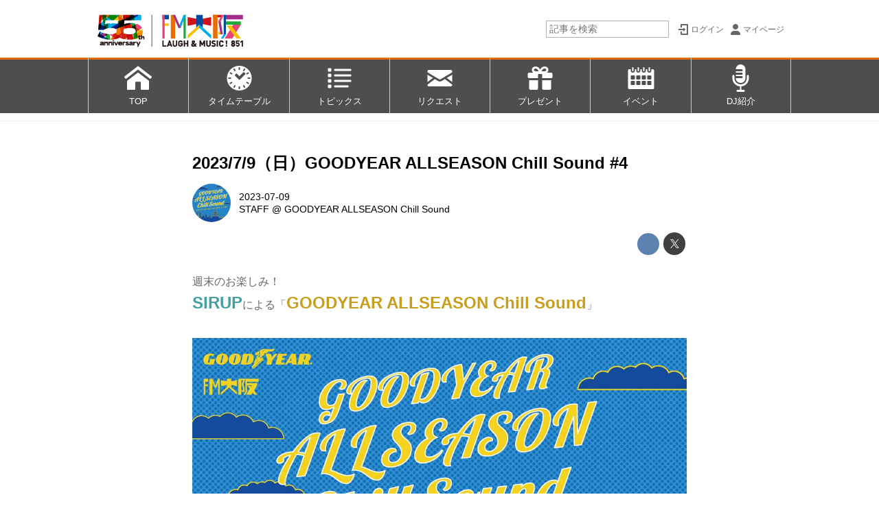

--- FILE ---
content_type: text/html; charset=utf-8
request_url: https://radiko.jp/embed/events?sid=FMO&t=20230709105500&type=default
body_size: 1957
content:
<!DOCTYPE html><html lang="ja" prefix="og: http://ogp.me/ns#"><head><meta charSet="utf-8" data-next-head=""/><meta name="viewport" content="width=device-width, initial-scale=1, maximum-scale=1" data-next-head=""/><link rel="icon" href="/annex-assets/favicon.ico" data-next-head=""/><title data-next-head="">radiko</title><meta name="robots" content="index,follow" data-next-head=""/><meta name="description" content="radiko" data-next-head=""/><meta name="twitter:card" content="summary_large_image" data-next-head=""/><meta name="twitter:site" content="@radiko_jp" data-next-head=""/><meta property="og:title" content="radiko" data-next-head=""/><meta property="og:description" content="radiko" data-next-head=""/><meta property="og:type" content="website" data-next-head=""/><meta property="og:image" content="https://radiko.jp/annex-assets/ogpImage.png" data-next-head=""/><meta property="og:site_name" content="radiko" data-next-head=""/><meta property="og:url" content="https://radiko.jp/embed/events?sid=FMO&amp;t=20230709105500&amp;type=default" data-next-head=""/><meta name="twitter:url" content="https://radiko.jp/embed/events?sid=FMO&amp;t=20230709105500&amp;type=default" data-next-head=""/><meta http-equiv="x-dns-prefetch-control" content="on"/><link rel="preconnect dns-prefetch" href="https://www.google-analytics.com"/><link rel="preconnect dns-prefetch" href="https://fonts.gstatic.com" crossorigin="anonymous"/><link rel="preconnect dns-prefetch" href="https://cdn.jsdelivr.net"/><link rel="preconnect dns-prefetch" href="https://unpkg.com"/><link rel="preconnect dns-prefetch" href="https://www.googletagmanager.com"/><link rel="apple-touch-icon" sizes="180x180" href="/annex-assets/apple-touch-icon.png"/><link rel="icon" type="image/png" sizes="32x32" href="/annex-assets/favicon-32x32.png"/><link rel="icon" type="image/png" sizes="16x16" href="/annex-assets/favicon-16x16.png"/><link rel="manifest" href="/annex-assets/site.webmanifest"/><meta name="msapplication-TileColor" content="#da532c"/><meta name="theme-color" content="#ffffff"/><script>(function(w,d,s,l,i){w[l]=w[l]||[];w[l].push({'gtm.start':
        new Date().getTime(),event:'gtm.js'});var f=d.getElementsByTagName(s)[0],
        j=d.createElement(s),dl=l!='dataLayer'?'&l='+l:'';j.async=true;j.src=
        'https://www.googletagmanager.com/gtm.js?id='+i+dl;f.parentNode.insertBefore(j,f);
        })(window,document,'script','dataLayer','GTM-5ZJ94GW');</script><script>document.addEventListener('contextmenu', e => e.target.nodeName==="IMG"&&e.preventDefault())</script><link rel="preload" href="/mobile/_next/static/css/0beb59dcaf17d4d7.css" as="style"/><link rel="stylesheet" href="/mobile/_next/static/css/0beb59dcaf17d4d7.css" data-n-g=""/><noscript data-n-css=""></noscript><script defer="" nomodule="" src="/mobile/_next/static/chunks/polyfills-42372ed130431b0a.js"></script><script src="/mobile/_next/static/chunks/webpack-4ddb7a345dbb8baa.js" defer=""></script><script src="/mobile/_next/static/chunks/framework-caf7802cd729b1b7.js" defer=""></script><script src="/mobile/_next/static/chunks/main-41974ca370961b12.js" defer=""></script><script src="/mobile/_next/static/chunks/pages/_app-83d94fa01e682fbf.js" defer=""></script><script src="/mobile/_next/static/chunks/3719f977-c1f7c8cf4b6eb479.js" defer=""></script><script src="/mobile/_next/static/chunks/119-962618526567263a.js" defer=""></script><script src="/mobile/_next/static/chunks/378-776b92922fa1f06b.js" defer=""></script><script src="/mobile/_next/static/chunks/pages/embed/events-1d62b033569fb163.js" defer=""></script><script src="/mobile/_next/static/wO-t2PkRKxvVrkQhIg7sW/_buildManifest.js" defer=""></script><script src="/mobile/_next/static/wO-t2PkRKxvVrkQhIg7sW/_ssgManifest.js" defer=""></script><style data-emotion="css "></style></head><body><noscript><iframe src="https://www.googletagmanager.com/ns.html?id=GTM-5ZJ94GW"
            height="0" width="0" style="display:none;visibility:hidden"></iframe></noscript><div id="__next"><audio></audio><style data-emotion="css 1gg6z9r">.css-1gg6z9r{width:100%;position:fixed;bottom:0;background-color:#5A666E;color:#FCFDFD;padding:16px 12px;-webkit-transform:translate3d(0, 100%, 0);-moz-transform:translate3d(0, 100%, 0);-ms-transform:translate3d(0, 100%, 0);transform:translate3d(0, 100%, 0);-webkit-transition:all 0.3s ease-in-out;transition:all 0.3s ease-in-out;z-index:9999;}</style><div class="css-1gg6z9r"><style data-emotion="css pd3nel">.css-pd3nel{margin:0;font-size:16px;font-family:SF Pro Text,sans-serif;font-size:13px;font-weight:400;line-height:20px;white-space:pre-wrap;}@media screen and (min-width: 1025px){.css-pd3nel{text-align:center;}}</style><p class="css-pd3nel"></p></div></div><script id="__NEXT_DATA__" type="application/json">{"props":{"pageProps":{"policyDate":"2025-10-01T00:00:00+09:00","program":null},"__N_SSP":true},"page":"/embed/events","query":{"sid":"FMO","t":"20230709105500","type":"default"},"buildId":"wO-t2PkRKxvVrkQhIg7sW","assetPrefix":"/mobile","isFallback":false,"isExperimentalCompile":false,"gssp":true,"appGip":true,"scriptLoader":[]}</script></body></html>

--- FILE ---
content_type: text/css; charset=UTF-8
request_url: https://radiko.jp/mobile/_next/static/css/0beb59dcaf17d4d7.css
body_size: 490
content:
body,html{padding:0;margin:0;font-family:Helvetica Neue,Arial,Hiragino Kaku Gothic ProN,Hiragino Sans,Meiryo,sans-serif;-webkit-text-size-adjust:100%;-moz-text-size-adjust:100%;text-size-adjust:100%}#__next,body,html{height:100%}a{color:inherit;text-decoration:none}*{box-sizing:border-box}img{-webkit-user-select:none;-webkit-touch-callout:none;-moz-user-select:none;user-select:none}.pinned>div{position:fixed!important;transition:none!important;transform:none!important}

--- FILE ---
content_type: application/javascript; charset=UTF-8
request_url: https://radiko.jp/mobile/_next/static/wO-t2PkRKxvVrkQhIg7sW/_buildManifest.js
body_size: 1331
content:
self.__BUILD_MANIFEST=function(e,s,a,t,c,n,i,p,d,m,r,o,b,u,l){return{__rewrites:{afterFiles:[{has:m,source:"/mobile/_next/:path*",destination:"/_next/:path*"}],beforeFiles:[{has:m,source:"/mobile/_next/:path+",destination:"/_next/:path+"}],fallback:[]},__routerFilterStatic:{numItems:0,errorRate:1e-4,numBits:0,numHashes:o,bitArray:[]},__routerFilterDynamic:{numItems:n,errorRate:1e-4,numBits:n,numHashes:o,bitArray:[]},"/404":["static/chunks/pages/404-72011267a845bd07.js"],"/_error":["static/chunks/pages/_error-f11a1a01e3a8a24d.js"],"/about":[t,"static/chunks/979-27081cf028a839a2.js","static/css/0f9f4fd29e0d7902.css","static/chunks/pages/about-c6ddd0013f32e741.js"],"/annex-assets/podcast-sitemap.xml":["static/chunks/pages/annex-assets/podcast-sitemap.xml-31563d242fab7db7.js"],"/annex-assets/server-sitemap-0.xml":["static/chunks/pages/annex-assets/server-sitemap-0.xml-0ae0f272a35aabad.js"],"/annex-assets/server-sitemap-1.xml":["static/chunks/pages/annex-assets/server-sitemap-1.xml-928e5b1a2b046a05.js"],"/annex-assets/server-sitemap-2.xml":["static/chunks/pages/annex-assets/server-sitemap-2.xml-0334c47db6d073ec.js"],"/annex-assets/server-sitemap-3.xml":["static/chunks/pages/annex-assets/server-sitemap-3.xml-49f229db244d18c3.js"],"/annex-assets/server-sitemap-4.xml":["static/chunks/pages/annex-assets/server-sitemap-4.xml-17f0c141c2968a2c.js"],"/annex-assets/server-sitemap-5.xml":["static/chunks/pages/annex-assets/server-sitemap-5.xml-3401126273551da6.js"],"/embed/events":[e,s,a,"static/chunks/pages/embed/events-1d62b033569fb163.js"],"/embed/live":[e,s,a,"static/chunks/pages/embed/live-90c93ae632394cfc.js"],"/embed/podcast/episodes/[pEpisodeId]":["static/chunks/pages/embed/podcast/episodes/[pEpisodeId]-2d4a4729085c3209.js"],"/embed_podcast/episodes/[pEpisodeId]":[d,"static/chunks/pages/embed_podcast/episodes/[pEpisodeId]-e92c24c2bba31368.js"],"/mobile":[b,"static/chunks/pages/mobile-f95e6dacaeb9b647.js"],"/mobile/events/[eventId]":[e,s,t,c,i,a,"static/chunks/pages/mobile/events/[eventId]-3f065299b523af94.js"],"/mobile/info":[c,"static/chunks/pages/mobile/info-7bcf78117d7bb19a.js"],"/mobile/search/events":[e,s,a,"static/chunks/pages/mobile/search/events-5eee85e47ea253c4.js"],"/mobile/timetable/[areaCode]":[e,s,a,b,"static/chunks/pages/mobile/timetable/[areaCode]-faad3bd0ad37529e.js"],"/out":["static/chunks/pages/out-6dc0cc9b255ca041.js"],"/persons/[personId]":[e,s,a,u,"static/chunks/pages/persons/[personId]-8e4ba71adaf07aec.js"],"/podcast/channels/[pChannelId]":[e,s,c,i,a,d,l,"static/chunks/pages/podcast/channels/[pChannelId]-9483998b986f0b9b.js"],"/podcast/episodes/[pEpisodeId]":[c,i,d,l,"static/chunks/pages/podcast/episodes/[pEpisodeId]-074b5943b5ab42c9.js"],"/premium":[t,p,"static/chunks/pages/premium-851df1aab85278b9.js"],"/premium/areafree-plan":[t,p,"static/chunks/pages/premium/areafree-plan-1255c4ad711eaa77.js"],"/premium/double-plan":[t,p,"static/chunks/pages/premium/double-plan-df2a06f5c2e434f1.js"],"/premium/timefree30-plan":[t,p,"static/chunks/pages/premium/timefree30-plan-e18f8d84772b374d.js"],"/r_seasons/[rSeasonId]":[e,s,t,c,i,a,u,"static/chunks/pages/r_seasons/[rSeasonId]-3ec835ac61f8d13e.js"],sortedPages:["/404","/_app","/_error","/about","/annex-assets/podcast-sitemap.xml","/annex-assets/server-sitemap-0.xml","/annex-assets/server-sitemap-1.xml","/annex-assets/server-sitemap-2.xml","/annex-assets/server-sitemap-3.xml","/annex-assets/server-sitemap-4.xml","/annex-assets/server-sitemap-5.xml","/embed/events","/embed/live","/embed/podcast/episodes/[pEpisodeId]","/embed_podcast/episodes/[pEpisodeId]","/mobile","/mobile/events/[eventId]","/mobile/info","/mobile/search/events","/mobile/timetable/[areaCode]","/out","/persons/[personId]","/podcast/channels/[pChannelId]","/podcast/episodes/[pEpisodeId]","/premium","/premium/areafree-plan","/premium/double-plan","/premium/timefree30-plan","/r_seasons/[rSeasonId]"]}}("static/chunks/3719f977-c1f7c8cf4b6eb479.js","static/chunks/119-962618526567263a.js","static/chunks/378-776b92922fa1f06b.js","static/chunks/827-005d3e1baaee3b26.js","static/chunks/788-4d6489bd9c5d3c67.js",0,"static/chunks/179-5a3f63f7fd7a9106.js","static/chunks/156-6eeeb740b80a130e.js","static/chunks/706-157ba23fcee3c076.js",void 0,1e-4,NaN,"static/chunks/120-5580b3e06353ad48.js","static/chunks/553-16d0fc07794cc0ae.js","static/chunks/13-a54b3ab71fe879be.js"),self.__BUILD_MANIFEST_CB&&self.__BUILD_MANIFEST_CB();

--- FILE ---
content_type: application/javascript; charset=UTF-8
request_url: https://radiko.jp/mobile/_next/static/chunks/pages/embed/events-1d62b033569fb163.js
body_size: 9043
content:
try{let e="undefined"!=typeof window?window:"undefined"!=typeof global?global:"undefined"!=typeof globalThis?globalThis:"undefined"!=typeof self?self:{},t=(new e.Error).stack;t&&(e._sentryDebugIds=e._sentryDebugIds||{},e._sentryDebugIds[t]="b34c9e71-83d4-4b38-b6c0-cc577875b9c0",e._sentryDebugIdIdentifier="sentry-dbid-b34c9e71-83d4-4b38-b6c0-cc577875b9c0")}catch(e){}(self.webpackChunk_N_E=self.webpackChunk_N_E||[]).push([[409],{23140:(e,t,i)=>{"use strict";i.d(t,{A:()=>o});var r,n=i(14232);function l(){return(l=Object.assign?Object.assign.bind():function(e){for(var t=1;t<arguments.length;t++){var i=arguments[t];for(var r in i)({}).hasOwnProperty.call(i,r)&&(e[r]=i[r])}return e}).apply(null,arguments)}let o=e=>n.createElement("svg",l({xmlns:"http://www.w3.org/2000/svg",width:64,height:20,fill:"none",viewBox:"0 0 64 20"},e),r||(r=n.createElement("path",{fill:"#FCFDFD",d:"M36.058 7.377h2.938v10.735h-2.938zM58.442 15.434a2.63 2.63 0 1 1 .002-5.259 2.63 2.63 0 0 1-.002 5.259m-.037-8.263a5.595 5.595 0 1 0 0 11.19 5.595 5.595 0 0 0 0-11.19M2.925 8.84V7.373H0v10.735h2.925v-3.953C3.152 11.916 5 10.171 7.3 10.171l.002-2.813A7.18 7.18 0 0 0 2.925 8.84M39.109 3.603a1.603 1.603 0 1 1-3.206 0 1.603 1.603 0 0 1 3.206 0M14.316 15.39a2.587 2.587 0 1 1 0-5.173 2.587 2.587 0 0 1 0 5.173m5.557-2.623a5.595 5.595 0 1 0-2.947 4.93v.421h2.945v-5.241zM27.211 15.445a2.63 2.63 0 1 1 2.628-2.646v.034a2.63 2.63 0 0 1-2.628 2.612m5.56-13.367H29.84v5.78a5.595 5.595 0 1 0-.012 9.846v.424h2.945zM49.224 12.522a6.18 6.18 0 0 0 1.798-4.365c0-.175-.023-.569-.06-.77l-2.859-.004c.037.258.058.448.058.732a3.29 3.29 0 0 1-3.051 3.282l-.008-9.319h-2.93l-.002 16.05h2.945l-.003-3.77h.632a3.293 3.293 0 0 1 3.28 3.293c0 .162-.016.32-.038.476h2.876q.021-.256.022-.517a6.19 6.19 0 0 0-2.66-5.088"})))},36506:(e,t,i)=>{(window.__NEXT_P=window.__NEXT_P||[]).push(["/embed/events",function(){return i(42190)}])},42190:(e,t,i)=>{"use strict";i.r(t),i.d(t,{__N_SSP:()=>th,default:()=>tf});var r,n,l,o,a,s=i(37876),d=i(2817),c=i(54811),x=i(14065);let p=x.A.div`
  cursor: pointer;
  height: 100%;
  min-width: 100%;
  display: flex;
  flex-direction: column;
`,h=x.A.div`
  display: flex;
  flex-direction: column;
  max-width: 100%;
  max-height: 100%;
  min-height: 104px;
  width: 100%;
  height: 100%;
  font-family: SF Pro Text, sans-serif;
  flex: 1;
`;var f=i(39429),m=i(54361),g=i(23140),u=i(8538);let b=x.A.div`
  display: flex;
  flex-direction: column;
  flex-direction: row;
  align-items: center;
`,v=x.A.span`
  font-family: SF Pro Text, sans-serif;
  font-weight: 400;
  font-size: 9px;
  line-height: 1.3;
  color: ${u.l.GRAY_50};
`,j=e=>{let{href:t,onClickGoToRadiko:i}=e;return(0,s.jsx)("a",{href:t,onClick:i,target:"_blank",rel:"noopener noreferrer",children:(0,s.jsxs)(b,{children:[(0,s.jsx)(g.A,{}),(0,s.jsx)(v,{children:"で聴く"})]})})};var y=i(16858),w=i(19474),A=i(14232),E=i(20807),k=i(75308);let P=e=>{let{sid:t,tParams:i,eventId:r,isDesktop:n}=e;return n?`${k.bw.NAV.TOP}#!/ts/${t}/${i}`:(0,E.VR)({param:k.lb.EMBED_TF_TRIAL,adset:r,deepLinkValue:r,deepLinkSub1:t,deepLinkSub2:i})},_=e=>{let{program:t,station:i,tParams:r}=e,{playedSeconds:n,isEnded:l}=(0,d.F)(),[o,a]=(0,A.useState)(null),[s,c]=(0,A.useState)(null),x=!l&&n>0;return(0,A.useEffect)(()=>{if(x){let e=(0,y.p$)(r).clone().add(n,"seconds"),l=(0,y.Ri)(e);a(P({eventId:t.eventId,sid:i.id,tParams:l,isDesktop:w.Tz.isDesktop}))}else a(P({eventId:t.eventId,sid:i.id,tParams:r,isDesktop:w.Tz.isDesktop}))},[x,l,w.Tz.isDesktop,n,r]),(0,A.useEffect)(()=>{c(P({eventId:t.eventId,sid:i.id,tParams:r,isDesktop:w.Tz.isDesktop}))},[w.Tz.isDesktop]),{listenOnRadikoUrl:o,eventDetailUrl:s}},I=e=>{let{latestProgram:t,station:i}=e,[r,n]=(0,A.useState)(null);return(0,A.useEffect)(()=>{if(!t)return;let e=t.startAt?.seconds;if(!e)return;let{ft:r}=(0,y.aZ)(1e3*e);n(P({eventId:t.eventId,sid:i.id,tParams:r,isDesktop:w.Tz.isDesktop}))},[]),r},T=x.A.button`
  display: inline-flex;
  align-items: center;
  justify-content: center;
  position: relative;
  box-sizing: border-box;
  background-color: transparent;
  outline: 0;
  border: 0;
  margin: 0;
  border-radius: 0;
  padding: 0;
  cursor: pointer;
  user-select: none;
  vertical-align: middle;
  text-decoration: none;
  color: inherit;
  font-family: 'Helvetica', 'Arial', sans-serif;
  font-weight: 500;
  font-size: 0.875rem;
  line-height: 1.75;
  letter-spacing: 0.02857em;
  text-transform: uppercase;
  min-width: 64px;
  padding: 6px 8px;
  border-radius: 4px;
  transition: background-color 250ms cubic-bezier(0.4, 0, 0.2, 1) 0ms,
    box-shadow 250ms cubic-bezier(0.4, 0, 0.2, 1) 0ms,
    border-color 250ms cubic-bezier(0.4, 0, 0.2, 1) 0ms,
    color 250ms cubic-bezier(0.4, 0, 0.2, 1) 0ms;
  color: #1976d2;
  padding: 6px 8px;
  border-radius: 10px;
  white-space: nowrap;
  background-color: ${u.l.GRAY_50};
  ${e=>{let{width:t}=e;return t&&`width: ${t}px;`}}
`,S=x.A.span`
  font-family: SF Pro Text, sans-serif;
  font-weight: 400;
  font-size: 12px;
  line-height: 1.2;
  color: ${u.l.BLUE_600};
  letter-spacing: -0.31px;
`,Y=e=>{let{width:t,children:i,onClick:r}=e;return(0,s.jsx)(T,{width:t,onClick:r,children:(0,s.jsx)(S,{children:i})})},C=x.A.div`
  display: flex;
  flex-direction: column;
  height: 32px;
  background-color: ${u.l.BLUE_500};
  justify-content: space-between;
  align-items: center;
  flex-direction: row;
  padding: 4px 8px 4px 4px;
`,D=x.A.div`
  display: flex;
  flex-direction: column;
  gap: 4px;
  flex-direction: row;
`,O=x.A.div`
  min-width: 70px;
`,z=e=>{let{program:t,latestProgram:i,station:r,tParams:n,onClickGoToRadiko:l,onClickViewDetail:o,onClickListenLatest:a}=e,{eventDetailUrl:d}=_({program:t,station:r,tParams:n}),c=I({latestProgram:i,station:r});return(0,s.jsxs)(C,{children:[(0,s.jsx)(D,{children:c?(0,s.jsxs)(s.Fragment,{children:[d&&(0,s.jsx)("a",{href:d,onClick:o,target:"_blank",rel:"noopener noreferrer",children:(0,s.jsx)(Y,{children:"詳細を見る"})}),(0,s.jsx)("a",{href:c,onClick:a,target:"_blank",rel:"noopener noreferrer",children:(0,s.jsx)(Y,{children:"最新回を聴く"})})]}):(0,s.jsx)(s.Fragment,{children:d&&(0,s.jsx)("a",{href:d,onClick:o,target:"_blank",rel:"noopener noreferrer",children:(0,s.jsx)(Y,{width:"100px",children:"詳細を見る"})})})}),(0,s.jsx)(O,{onClick:e=>e.stopPropagation(),children:(0,s.jsx)(j,{href:k.bw.NAV.TOP,onClickGoToRadiko:l})})]})};var $=i(4741);let M=x.A.div`
  display: flex;
  flex-direction: column;
  height: 32px;
  background-color: ${u.l.BLUE_500};
  justify-content: space-between;
  align-items: center;
  flex-direction: row;
  padding: 10px 8px;
`,F=x.A.div`
  min-width: 70px;
`,N=x.A.span`
  font-family: SF Pro Text, sans-serif;
  font-weight: 400;
  font-size: 9px;
  line-height: 1.3;
  color: ${u.l.GRAY_50};
`,R=x.A.div`
  display: flex;
  flex-direction: column;
  width: 100%;
  flex-direction: row;
  align-items: center;
  gap: 4px;
`,H=x.A.div`
  display: flex;
  flex-direction: column;
  flex: 1 0 60px;
`,L=e=>{let{program:t,station:i,tParams:r,onClickGoToRadiko:n}=e,{playedSeconds:l,isEnded:o,progressPercentage:a,duration:c}=(0,d.F)(),{listenOnRadikoUrl:x}=_({program:t,station:i,tParams:r});return(0,s.jsxs)(M,{children:[(0,s.jsxs)(R,{children:[(0,s.jsx)($.ok,{value:a,height:4,progressColor:u.l.BLUE_400,backgroundColor:u.l.GRAY_50}),(0,s.jsx)(N,{children:(0,y.kg)({playedSeconds:l,isEnded:o,compact:!0,duration:c})})]}),(0,s.jsx)(H,{}),x&&(0,s.jsx)(F,{onClick:e=>e.stopPropagation(),children:(0,s.jsx)(j,{href:x,onClickGoToRadiko:n})})]})},B=e=>{let{program:t,latestProgram:i,station:r,tParams:n,isPlayable:l,isOver:o,isPreBroadcast:a}=e,d=()=>(0,m.uI)({label:"goto_radiko",category:"free",eProgramEventId:t.id,eStationId:t.stationId,eProgramName:t.title,eStartTime:(0,f.y)(t.startAt?.seconds*1e3).format("YYYY-MM-DD HH:mm"),isEmbedded:!0});return(0,s.jsxs)(s.Fragment,{children:[l&&(0,s.jsx)(L,{program:t,station:r,tParams:n,onClickGoToRadiko:d}),!l&&(0,s.jsx)(z,{program:t,latestProgram:i,station:r,tParams:n,isOver:o,isPreBroadcast:a,onClickGoToRadiko:d,onClickViewDetail:()=>(0,m.uI)({label:"detail",category:a?"before_start":"expired",eProgramEventId:t.id,eStationId:t.stationId,eProgramName:t.title,eStartTime:(0,f.y)(t.startAt?.seconds*1e3).format("YYYY-MM-DD HH:mm"),isEmbedded:!0}),onClickListenLatest:()=>(0,m.uI)({label:"latest_episode",category:a?"before_start":"expired",eProgramEventId:t.id,eStationId:t.stationId,eProgramName:t.title,eStartTime:(0,f.y)(t.startAt?.seconds*1e3).format("YYYY-MM-DD HH:mm"),isEmbedded:!0})})]})};var U=i(26870);let G=x.A.div`
  display: flex;
  flex-direction: column;
  align-items: center;
  justify-content: center;
  background: rgba(0, 0, 0, 0.7);
  position: absolute;
  width: 100%;
  height: 100%;
  top: 0;
  left: 0;
  z-index: 10;
`,V=x.A.span`
  font-family: SF Pro Text, sans-serif;
  font-weight: 700;
  font-size: 16px;
  line-height: 1.25;
  color: ${u.l.GRAY_50};
`,K=e=>{let{children:t}=e;return(0,s.jsx)(G,{children:(0,s.jsx)(V,{children:t})})},X=e=>{let{program:t}=e,{isPreBroadcast:i,isOver7DaysFromBroadCastDate:r}=(0,c.e)(t);return(0,s.jsxs)(s.Fragment,{children:[i&&(0,s.jsx)(K,{children:"放送前です"}),r&&(0,s.jsx)(K,{children:"聴取期限が過ぎました"})]})},Z=x.A.div`
  display: flex;
  flex-direction: column;
  align-items: center;
  justify-content: center;
  background-color: ${u.l.GRAY_800};
  position: relative;
  flex: 1;
  overflow: hidden;
`,q=x.A.img`
  object-fit: contain;
  width: 100%;
  height: 100%;
`,J=e=>{let{program:t}=e;return(0,s.jsxs)(Z,{children:[!t?.imageUrl&&(0,s.jsx)(q,{src:"/annex-assets/widgetThumbnail.png",alt:"radiko"}),t?.imageUrl&&(0,s.jsx)(s.Fragment,{children:t&&(0,s.jsx)(q,{src:t.imageUrl,alt:(0,U.e)({program:t})+"の画像"})}),t&&(0,s.jsx)(X,{program:t})]})},Q=x.A.div`
  min-width: 108px;
  height: 72px;
  position: relative;
  background-image: url(${e=>{let{imageUrl:t}=e;return t}});
  background-size: cover;
  background-position: center;
`,W=x.A.div`
  display: flex;
  flex-direction: column;
  justify-content: center;
  min-width: 72px;
  height: 72px;
`;x.A.div`
  display: flex;
  flex-direction: column;
  flex-direction: row;
  width: 100%;
  height: 72px;
`;let ee=x.A.button`
  display: inline-flex;
  align-items: center;
  justify-content: center;
  position: relative;
  box-sizing: border-box;
  background-color: transparent;
  outline: 0;
  border: 0;
  margin: 0;
  border-radius: 0;
  padding: 0;
  cursor: pointer;
  user-select: none;
  vertical-align: middle;
  text-decoration: none;
  color: inherit;
  text-align: center;
  flex: 0 0 auto;
  font-size: 1.5rem;
  padding: 8px;
  border-radius: 50%;
  overflow: visible;
  color: rgba(0, 0, 0, 0.54);
  transition: background-color 150ms cubic-bezier(0.4, 0, 0.2, 1) 0ms;
  padding: 0px;

  ${e=>{let{layout:t}=e;return"default"===t&&`
    height: 36px;
    padding-left: 6px;
  `}}

  ${e=>{let{layout:t}=e;return"compact"===t&&`
  position: absolute;
  height: 36px;
  left: 6px;
  bottom: 6px;
  `}}
`,et=e=>{let{isPlayable:t,isPlaying:i,program:r}=e,n=()=>{(0,m.uI)({label:"play",category:"player",eProgramEventId:r.id,eStationId:r.stationId,eProgramName:r.title,eStartTime:(0,f.y)(r.startAt?.seconds*1e3).format("YYYY-MM-DD HH:mm"),isEmbedded:!0})};return(0,s.jsx)(s.Fragment,{children:t?i?(0,s.jsx)($.eg,{circleColor:u.l.BLUE_500,onClick:()=>{(0,m.uI)({label:"stop",category:"player",eProgramEventId:r.id,eStationId:r.stationId,eProgramName:r.title,eStartTime:(0,f.y)(r.startAt?.seconds*1e3).format("YYYY-MM-DD HH:mm"),isEmbedded:!0})}}):(0,s.jsx)($.Y2,{circleColor:u.l.BLUE_500,onClick:n}):(0,s.jsx)($.Y2,{circleColor:u.l.BLUE_200,onClick:n})})},ei=e=>{let{isCompact:t,isPlayable:i,isPlaying:r,isPreBroadcast:n,isOver:l,program:o}=e;return(0,s.jsxs)(s.Fragment,{children:[t&&(0,s.jsxs)(Q,{imageUrl:o.imageUrl,children:[i&&(0,s.jsx)(ee,{layout:"compact",children:(0,s.jsx)(et,{isPlaying:r,isPlayable:i,program:o})}),!i&&(0,s.jsxs)(s.Fragment,{children:[n&&(0,s.jsx)(K,{children:"放送前です"}),l&&(0,s.jsxs)(K,{children:["聴取期限が",(0,s.jsx)("br",{}),"過ぎました"]})]})]}),!t&&(0,s.jsx)(W,{children:(0,s.jsx)(ee,{layout:"default",children:(0,s.jsx)(et,{isPlaying:r,isPlayable:i,program:o})})})]})},er=x.A.p`
  font-family: SF Pro Text, sans-serif;
  font-weight: 400;
  font-size: 9px;
  line-height: 1.3;
  color: ${u.l.BLUE_600};
  margin: 0;
`,en=e=>{let{onClickTermsOfUse:t}=e;return(0,s.jsx)("div",{onClick:e=>(t&&t(),e.stopPropagation()),"aria-hidden":"true",children:(0,s.jsx)("a",{href:k.bw.NAV.EMBED_GUIDELINES,target:"_blank",rel:"noopener noreferrer",children:(0,s.jsx)(er,{children:"利用規約等"})})})};var el=i(91397),eo=i(89099),ea=i(50727);let es=x.A.div`
  display: flex;
  flex-direction: column;
  padding: 6px 8px 4px;
  width: 100%;
  overflow: hidden;
`,ed=x.A.div`
  display: flex;
  flex-direction: column;
  flex-direction: row;
  justify-content: space-between;
  height: 32px;
`,ec=x.A.button`
  display: inline-flex;
  align-items: center;
  justify-content: center;
  position: relative;
  box-sizing: border-box;
  background-color: transparent;
  outline: 0;
  border: 0;
  margin: 0;
  border-radius: 0;
  padding: 0;
  cursor: pointer;
  user-select: none;
  vertical-align: middle;
  text-decoration: none;
  color: inherit;
  text-align: center;
  flex: 0 0 auto;
  font-size: 1.5rem;
  padding: 8px;
  border-radius: 50%;
  overflow: visible;
  color: rgba(0, 0, 0, 0.54);
  transition: background-color 150ms cubic-bezier(0.4, 0, 0.2, 1) 0ms;
  padding: 0px;
  height: 24px;
`,ex=x.A.div`
  display: flex;
  flex-direction: column;
  height: 12px;
  flex-direction: row;
  justify-content: space-between;
  margin-top: 4px;
`,ep=x.A.div`
  display: flex;
  flex-direction: column;
  gap: 4px;
  flex-direction: row;
`,eh=x.A.span`
  font-family: SF Pro Text, sans-serif;
  font-weight: 700;
  font-size: 12px;
  line-height: 1.25;
  display: -webkit-box;
  -webkit-box-orient: vertical;
  -webkit-line-clamp: 2;
  overflow: hidden;
  margin-bottom: 0;
`,ef=x.A.span`
  font-family: SF Pro Text, sans-serif;
  font-weight: 400;
  font-size: 9px;
  line-height: 1.3;
  margin: 0;
  width: 100%;
  height: 12px;
  display: -webkit-box;
  color: transparent;
  -webkit-box-orient: vertical;
  overflow: hidden;
  white-space: nowrap;
  -webkit-line-clamp: 1;
  background: linear-gradient(
    90deg,
    ${u.l.GRAY_600} 79.17%,
    rgba(0, 0, 0, 0) 100%
  );
  background-clip: text;
`,em=(0,x.A)(ea.A)`
  path {
    fill: ${u.l.GRAY_400};
  }
`,eg=x.A.span`
  font-family: SF Pro Text, sans-serif;
  font-weight: 400;
  font-size: 9px;
  line-height: 1.3;
  color: ${u.l.GRAY_600};
`,eu=e=>{let{program:t,openSharePanel:i,isOver:r}=e,{startAt:n,endAt:l,broadcastDate:o}=t,{date:a,weekday:d}=(0,y.yK)({startAt:n,endAt:l,broadcastDate:o}),{query:c}=(0,eo.useRouter)(),{stationName:x,performer:p}=t;return(0,s.jsxs)(es,{children:[(0,s.jsxs)(ed,{children:[(0,s.jsx)(eh,{children:(0,U.e)({program:t})}),!r&&(0,s.jsx)(ec,{onClick:e=>{e.stopPropagation(),i(),(0,m.uI)({label:"share",category:"player",eProgramEventId:t.id,eStationId:t.stationId,eProgramName:t.title,eStartTime:(0,f.y)(t.startAt?.seconds*1e3).format("YYYY-MM-DD HH:mm"),isEmbedded:!0}),(0,el.e)({time_type:"timefree",type:"do_share",station_id:t.stationId,t:c.t})},children:(0,s.jsx)(em,{})})]}),(0,s.jsx)(ef,{children:p}),(0,s.jsxs)(ex,{children:[(0,s.jsxs)(ep,{children:[(0,s.jsxs)(eg,{children:[a," ",d]}),(0,s.jsx)(eg,{children:x})]}),(0,s.jsx)(en,{onClickTermsOfUse:()=>(0,m.uI)({label:"terms_and_conditions",category:"player",eProgramEventId:t.id,eStationId:t.stationId,eProgramName:t.title,eStartTime:(0,f.y)(t.startAt?.seconds*1e3).format("YYYY-MM-DD HH:mm"),isEmbedded:!0})})]})]})};var eb=i(42490),ev=i(72666),ej=i(326);let ey=x.A.div`
  display: flex;
  flex-direction: column;
  gap: 8px;
  flex-direction: row;
  margin-top: 8px;
`;function ew(){return(ew=Object.assign?Object.assign.bind():function(e){for(var t=1;t<arguments.length;t++){var i=arguments[t];for(var r in i)({}).hasOwnProperty.call(i,r)&&(e[r]=i[r])}return e}).apply(null,arguments)}let eA=e=>A.createElement("svg",ew({xmlns:"http://www.w3.org/2000/svg",width:36,height:36,fill:"none",viewBox:"0 0 36 36"},e),r||(r=A.createElement("g",{clipPath:"url(#a)"},A.createElement("circle",{cx:18,cy:18,r:18,fill:"#fff"}),A.createElement("path",{fill:"#0866FF",d:"M27.75 17.625a9.375 9.375 0 1 0-11.64 9.099V20.49h-1.933v-2.865h1.933V16.39c0-3.19 1.445-4.67 4.577-4.67.594 0 1.62.117 2.038.233v2.597a12 12 0 0 0-1.083-.035c-1.537 0-2.13.583-2.13 2.097v1.013h3.061l-.526 2.865h-2.536v6.441c4.642-.56 8.24-4.513 8.24-9.306z"}))),n||(n=A.createElement("defs",null,A.createElement("clipPath",{id:"a"},A.createElement("path",{fill:"#fff",d:"M0 0h36v36H0z"})))));function eE(){return(eE=Object.assign?Object.assign.bind():function(e){for(var t=1;t<arguments.length;t++){var i=arguments[t];for(var r in i)({}).hasOwnProperty.call(i,r)&&(e[r]=i[r])}return e}).apply(null,arguments)}let ek=e=>A.createElement("svg",eE({xmlns:"http://www.w3.org/2000/svg",width:24,height:24,fill:"none",viewBox:"0 0 24 24"},e),l||(l=A.createElement("path",{fill:"#fff",d:"M17.522 10.577a.474.474 0 1 1 0 .947h-1.316v.844h1.316a.47.47 0 0 1 .457.658.47.47 0 0 1-.457.286h-1.787a.473.473 0 0 1-.47-.472V9.262c0-.26.21-.474.47-.474h1.79a.474.474 0 0 1-.002.946h-1.316v.844zm-2.888 2.262a.475.475 0 0 1-.689.423.5.5 0 0 1-.17-.139l-1.83-2.49v2.206a.472.472 0 1 1-.945 0V9.26a.477.477 0 0 1 .469-.472.49.49 0 0 1 .372.19l1.845 2.497V9.26a.474.474 0 1 1 .947 0l.001 3.578Zm-4.306 0a.474.474 0 0 1-.475.472.47.47 0 0 1-.469-.472V9.262c0-.26.211-.475.472-.475.26 0 .472.214.472.475zm-1.85.472h-1.79a.476.476 0 0 1-.474-.472V9.262a.474.474 0 1 1 .947 0v3.105h1.318a.472.472 0 1 1 0 .944ZM21 10.914c0-4.028-4.04-7.307-9-7.307s-9 3.279-9 7.307c0 3.61 3.202 6.633 7.526 7.207.293.061.692.193.794.443.091.225.059.573.03.811l-.123.765c-.036.225-.182.888.785.483.97-.404 5.188-3.058 7.078-5.232 1.292-1.415 1.91-2.869 1.91-4.477"})));function eP(){return(eP=Object.assign?Object.assign.bind():function(e){for(var t=1;t<arguments.length;t++){var i=arguments[t];for(var r in i)({}).hasOwnProperty.call(i,r)&&(e[r]=i[r])}return e}).apply(null,arguments)}let e_=e=>A.createElement("svg",eP({xmlns:"http://www.w3.org/2000/svg",width:56,height:56,fill:"none",viewBox:"0 0 56 56"},e),o||(o=A.createElement("rect",{width:56,height:56,fill:"#EBF0F2",rx:28})),a||(a=A.createElement("path",{fill:"#364044",fillRule:"evenodd",d:"M33.501 16.125c-1.69 0-3.311.671-4.507 1.866l-1.833 1.834a1.187 1.187 0 1 0 1.679 1.68l1.834-1.834a4 4 0 0 1 5.656 5.656l-3.669 3.666a4 4 0 0 1-5.655 0 1.188 1.188 0 0 0-1.679 1.68 6.375 6.375 0 0 0 9.013 0l3.669-3.667A6.375 6.375 0 0 0 33.5 16.125m-7.334 7.336c-1.69 0-3.311.67-4.507 1.866l-3.668 3.667a6.374 6.374 0 1 0 9.014 9.014l1.834-1.833a1.187 1.187 0 1 0-1.68-1.68l-1.833 1.834a3.999 3.999 0 1 1-5.656-5.656l3.668-3.667a4 4 0 0 1 5.655 0 1.188 1.188 0 0 0 1.68-1.68 6.38 6.38 0 0 0-4.507-1.865",clipRule:"evenodd"})));var eI=i(91870);let eT=x.A.button`
  display: inline-flex;
  align-items: center;
  justify-content: center;
  position: relative;
  box-sizing: border-box;
  background-color: transparent;
  outline: 0;
  border: 0;
  margin: 0;
  border-radius: 0;
  padding: 0;
  cursor: pointer;
  user-select: none;
  vertical-align: middle;
  text-decoration: none;
  color: inherit;
  text-align: center;
  flex: 0 0 auto;
  font-size: 1.5rem;
  padding: 8px;
  border-radius: 50%;
  overflow: visible;
  color: rgba(0, 0, 0, 0.54);
  transition: background-color 150ms cubic-bezier(0.4, 0, 0.2, 1) 0ms;
  padding: 0px;
  width: 32px;
  height: 32px;
  background-color: ${e=>{let{backGroundColor:t}=e;return t}};
`,eS={X:u.l.X,LINE:u.l.LINE,FACEBOOK:u.l.FACEBOOK,OTHER:u.l.LINK},eY=e=>{let{snsType:t,onClick:i}=e,r=eS[t],n=(0,A.useCallback)(()=>{i?.(t)},[t,i]);return(0,s.jsxs)(eT,{backGroundColor:r,onClick:n,children:["X"===t&&(0,s.jsx)(eI.A,{width:18,height:18}),"FACEBOOK"===t&&(0,s.jsx)(eA,{}),"LINE"===t&&(0,s.jsx)(ek,{}),"OTHER"===t&&(0,s.jsx)(e_,{})]})},eC=e=>{let{shareUrl:t,...i}=e;return(0,s.jsx)("a",{href:t,target:"_blank",rel:"noopener noreferrer",children:(0,s.jsx)(eY,{...i})})};var eD=i(94085);let eO=async e=>{let{title:t,url:i,onCopied:r}=e;if(!navigator.share||!eD.Fr){navigator.clipboard.writeText(i),r();return}await (0,ej.Nl)({url:i,title:t}),r()},ez={EVENT_TITLE:"__EVENT_TITLE__",STATION_NAME:"__STATION_NAME__",DATE:"__DATE__",PERIOD:"__PERIOD__"},e$=`${ez.EVENT_TITLE} | ${ez.STATION_NAME} | ${ez.DATE}  ${ez.PERIOD}`,eM=e=>{let{baseUrl:t,program:i}=e,{startAt:r,endAt:n,broadcastDate:l,stationName:o}=i,a=(0,f.y)(l).format("Y/M/D(dd)"),{period:s}=(0,y.yK)({startAt:r,endAt:n,broadcastDate:l}),d=encodeURIComponent(t),c=encodeURI([...new Set([...i.tagsList])].join(",")),x=encodeURI(e$.replace(ez.EVENT_TITLE,(0,U.e)({program:i})).replace(ez.STATION_NAME,o).replace(ez.DATE,a).replace(ez.PERIOD,s)),p=`https://twitter.com/intent/tweet?text=${x}&hashtags=${c}&url=${d}`,h=`https://social-plugins.line.me/lineit/share?url=${d}&text=${x}`,m=`https://www.facebook.com/sharer/sharer.php?u=${d}`;return{url:d,twitterUrl:p,lineUrl:h,facebookUrl:m}},eF=e=>{let{program:t,setCopyCompleted:i,closeSharePanel:r,tParams:n}=e,l=(0,ej.x5)(t,n),{twitterUrl:o,facebookUrl:a,lineUrl:d}=eM({baseUrl:l,program:t});return(0,s.jsxs)(ey,{children:[(0,s.jsx)(eC,{snsType:"X",shareUrl:o,onClick:()=>{(0,m.uI)({label:"twitter",category:"share",eProgramEventId:t.id,eStationId:t.stationId,eProgramName:t.title,eStartTime:(0,f.y)(t.startAt?.seconds*1e3).format("YYYY-MM-DD HH:mm"),isEmbedded:!0})}}),(0,s.jsx)(eC,{snsType:"LINE",shareUrl:d,onClick:()=>{(0,m.uI)({label:"line",category:"share",eProgramEventId:t.id,eStationId:t.stationId,eProgramName:t.title,eStartTime:(0,f.y)(t.startAt?.seconds*1e3).format("YYYY-MM-DD HH:mm"),isEmbedded:!0})}}),(0,s.jsx)(eC,{snsType:"FACEBOOK",shareUrl:a,onClick:()=>{(0,m.uI)({label:"facebook",category:"share",eProgramEventId:t.id,eStationId:t.stationId,eProgramName:t.title,eStartTime:(0,f.y)(t.startAt?.seconds*1e3).format("YYYY-MM-DD HH:mm"),isEmbedded:!0})}}),(0,s.jsx)(eY,{snsType:"OTHER",onClick:()=>{(0,m.uI)({label:"copy",category:"share",eProgramEventId:t.id,eStationId:t.stationId,eProgramName:t.title,eStartTime:(0,f.y)(t.startAt?.seconds*1e3).format("YYYY-MM-DD HH:mm"),isEmbedded:!0}),eO({title:t.title,url:l,onCopied:()=>{i(!0),setTimeout(()=>{i(!1),r("OTHER")},3e3)}})}})]})},eN=x.A.div`
  display: flex;
  flex-direction: column;
  padding: 8px 12px;
  width: 100%;
  height: 72px;
  position: relative;
`,eR=x.A.div`
  position: absolute;
  bottom: 5px;
  right: 8px;
`,eH=x.A.button`
  display: inline-flex;
  align-items: center;
  justify-content: center;
  position: relative;
  box-sizing: border-box;
  background-color: transparent;
  outline: 0;
  border: 0;
  margin: 0;
  border-radius: 0;
  padding: 0;
  cursor: pointer;
  user-select: none;
  vertical-align: middle;
  text-decoration: none;
  color: inherit;
  text-align: center;
  flex: 0 0 auto;
  font-size: 1.5rem;
  padding: 8px;
  border-radius: 50%;
  overflow: visible;
  color: rgba(0, 0, 0, 0.54);
  transition: background-color 150ms cubic-bezier(0.4, 0, 0.2, 1) 0ms;
  padding: 0px;
  height: 24px;
  position: absolute;
  top: 6px;
  right: 8px;
`,eL=x.A.span`
  font-family: SF Pro Text, sans-serif;
  font-weight: 700;
  font-size: 12px;
  line-height: 1.25;
  height: 16px;
`,eB=x.A.div`
  display: flex;
  flex-direction: column;
  flex-direction: row;
  align-items: center;
  height: 16px;
`,eU=e=>{let{program:t,closeSharePanel:i,tParams:r}=e,[n,l]=(0,A.useState)(!1);return(0,s.jsxs)(eN,{onClick:e=>e.stopPropagation(),children:[n&&w.Tz.isDesktop?(0,s.jsxs)(eB,{children:[(0,s.jsx)(eL,{children:"クリップボードにコピーしました"}),(0,s.jsx)(ev.A,{})]}):(0,s.jsx)(eL,{children:"この番組をシェアする"}),(0,s.jsx)(eH,{onClick:i,children:(0,s.jsx)(eb.A,{})}),(0,s.jsx)(eF,{program:t,closeSharePanel:()=>{i()},setCopyCompleted:l,tParams:r}),(0,s.jsx)(eR,{children:(0,s.jsx)(en,{onClickTermsOfUse:()=>{(0,m.uI)({label:"terms_and_conditions",category:"player",eProgramEventId:t.id,eStationId:t.stationId,eProgramName:t.title,eStartTime:(0,f.y)(t.startAt?.seconds*1e3).format("YYYY-MM-DD HH:mm"),isEmbedded:!0})}})})]})},eG=x.A.div`
  background-color: ${u.l.GRAY_50};
`,eV=x.A.div`
  display: flex;
  flex-direction: column;
  flex-direction: row;
  width: 100%;
  height: 72px;
`,eK=e=>{let{isCompact:t=!1,program:i,isOver:r,isPlayable:n,isPlaying:l,isPreBroadcast:o,tParams:a}=e,[d,c]=(0,A.useState)(!1);return(0,s.jsxs)(eG,{children:[!d&&(0,s.jsxs)(eV,{children:[(0,s.jsx)(ei,{program:i,isCompact:t,isPlayable:n,isPlaying:l,isPreBroadcast:o,isOver:r}),(0,s.jsx)(eu,{program:i,openSharePanel:()=>{c(!0)},isOver:r})]}),d&&(0,s.jsx)(eU,{program:i,closeSharePanel:()=>{c(!1)},tParams:a})]})},eX=e=>{let{type:t="default",program:i,latestProgram:r,station:n,tParams:l}=e,o="compact"===t,{togglePlay:a,status:x}=(0,d.F)(),{isPlayable:f,isOver7DaysFromBroadCastDate:m,isPreBroadcast:g}=(0,c.e)(i);return(0,s.jsx)(p,{onClick:()=>a(),children:(0,s.jsxs)(h,{children:[(0,s.jsx)(eK,{isCompact:o,program:i,isOver:m,isPlayable:f,isPlaying:"play"===x,isPreBroadcast:g,tParams:l}),(0,s.jsx)(B,{isPlayable:f,program:i,latestProgram:r,station:n,tParams:l,isOver:m,isPreBroadcast:g}),!o&&(0,s.jsx)(J,{program:i})]})})},eZ=x.A.div`
  display: flex;
  flex-direction: column;
  flex-direction: row;
  justify-content: flex-end;
  align-items: center;
  padding: 8px;
  height: 32px;
  background: ${u.l.BLUE_500};
`,eq=x.A.div`
  display: flex;
  flex-direction: column;
  flex-direction: row;
  align-items: center;
`,eJ=x.A.span`
  color: ${u.l.GRAY_50};
  text-align: left;
  font-weight: 400;
  font-family: SF Pro Text, sans-serif;
  line-height: 1.8;
  font-size: 10px;
`,eQ=()=>(0,s.jsx)(eZ,{children:(0,s.jsx)("a",{href:k.bw.NAV.TOP,target:"_blank",rel:"noopener noreferrer",onClick:()=>{(0,m.uI)({label:"goto_radiko",category:"error",isEmbedded:!0})},children:(0,s.jsxs)(eq,{children:[(0,s.jsx)(g.A,{}),(0,s.jsx)(eJ,{children:"を開く"})]})})});var eW=i(52449);let e0=x.A.div`
  position: absolute;
  bottom: 4px;
  right: 8px;
`,e1=x.A.div`
  display: flex;
  flex-direction: column;
  flex-direction: row;
  align-items: center;
  width: 100%;
  height: 72px;
  position: relative;
  background-color: #fcfdfd;
`,e2=x.A.div`
  width: 60px;
  display: flex;
  flex-direction: column;
  justify-content: center;
  align-items: center;
`,e3=e=>{let{children:t}=e;return(0,s.jsxs)(e1,{children:[(0,s.jsx)(e2,{children:(0,s.jsx)(eW.A,{})}),t,(0,s.jsx)(e0,{children:(0,s.jsx)(en,{onClickTermsOfUse:()=>{(0,m.uI)({label:"terms_and_conditions",category:"error",isEmbedded:!0})}})})]})};var e4=i(84973);let e5=x.A.div`
  display: flex;
  flex-direction: column;
  min-width: 300px;
  height: 104px;

  * {
    font-family: ${e4.p.SF_PRO};
  }
`,e6=x.A.div`
  display: flex;
  flex-direction: column;
`,e7=e=>{let{children:t}=e;return(0,s.jsxs)(e5,{children:[(0,s.jsx)(e6,{children:(0,s.jsx)(e3,{children:t})}),(0,s.jsx)(eQ,{})]})},e8=x.A.div`
  display: flex;
  flex-direction: column;
  min-width: 300px;
  height: 288px;

  * {
    font-family: ${e4.p.SF_PRO};
  }
`,e9=x.A.div`
  display: flex;
  flex-direction: column;
`,te=x.A.div`
  background: ${u.l.GRAY_800};
  display: flex;
  flex-direction: column;
  align-items: center;
`,tt=x.A.img`
  object-fit: cover;
  width: 300px;
  height: 184px;
`,ti=e=>{let{children:t}=e;return(0,s.jsxs)(e8,{children:[(0,s.jsx)(e9,{children:(0,s.jsx)(e3,{children:t})}),(0,s.jsx)(eQ,{}),(0,s.jsx)(te,{children:(0,s.jsx)(tt,{src:"/annex-assets/widgetThumbnail.png",alt:"radiko"})})]})},tr=e=>{let{type:t,children:i}=e;return(0,s.jsxs)(s.Fragment,{children:["compact"===t&&(0,s.jsx)(e7,{children:i}),"compact"!==t&&(0,s.jsx)(ti,{children:i})]})},tn=x.A.div`
  display: flex;
  flex-direction: column;
  ${e=>{let{gap:t}=e;return t&&`gap: ${t};`}}
`,tl=x.A.span`
  font-size: 12px;
  line-height: 16px;
  color: ${u.l.GRAY_900};
  text-align: left;
  font-weight: 700;
  font-family: SF Pro Text, sans-serif;
  font-size: 14px;
  line-height: 1.8;
  font-size: 12px;
  line-height: 16px;
`,to=x.A.span`
  color: ${u.l.GRAY_600};
  text-align: left;
  font-weight: 400;
  font-family: SF Pro Text, sans-serif;
  font-size: 14px;
  line-height: 1.8;
  font-size: 10px;
  line-height: 12px;

  a {
    color: ${u.l.BLUE_600};
    cursor: pointer;
  }
`,ta=()=>(0,s.jsxs)(tn,{children:[(0,s.jsx)(tl,{children:"再生できません"}),(0,s.jsxs)(to,{children:["ブラウザを",(0,s.jsx)("a",{onClick:()=>window.location.reload(),children:"再読み込み"}),"してください。"]})]}),ts=()=>(0,s.jsxs)(tn,{gap:"2px",children:[(0,s.jsxs)(tn,{children:[(0,s.jsx)(tl,{children:"ご利用できません"}),(0,s.jsx)(to,{children:"radikoは日本国内限定のサービスです。"})]}),(0,s.jsxs)(tn,{children:[(0,s.jsx)(tl,{children:"Service Unavailable"}),(0,s.jsx)(to,{children:"radiko is available only in Japan."})]})]});var td=i(56607),tc=i(77328),tx=i.n(tc);let tp=e=>console.error(`Error: Could not find ${e}`);var th=!0;let tf=e=>{let{program:t,latestProgram:i}=e,{type:r,sid:n,t:l}=(0,eo.useRouter)().query,{prepare:o,error:a,status:x}=(0,d.F)(),{isPlayable:p}=(0,c.e)(t),{stations:h,fetchStations:f}=(0,td.T)(),m=h.find(e=>e.id===n),[g,u]=(0,A.useState)(!0);if((0,A.useEffect)(()=>{u(!0),(async()=>{await f(),u(!1)})()},[]),(0,A.useEffect)(()=>{if(n||tp("sid"),l||tp("t"),t||tp("program"),m||tp("station"),t){let{startAt:e,endAt:i}="string"==typeof l?(0,y.E9)(t,l):{};e&&i&&p&&"prepare"===x&&o(t.stationId,e,i,t)}},[x]),g)return(0,s.jsx)(s.Fragment,{});if(a||!m||!t||!l)return(0,s.jsx)(tr,{type:r,children:"UNAVAILABLE_AREA"===a?(0,s.jsx)(ts,{}):(0,s.jsx)(ta,{})});let{title:b,imageUrl:v}=t;return(0,s.jsxs)(s.Fragment,{children:[(0,s.jsxs)(tx(),{children:[(0,s.jsx)("title",{children:`${b} | radiko(ラジコ) | ラジオがスマホ・PCで聴ける`}),(0,s.jsx)("meta",{property:"og:type",content:"website"}),(0,s.jsx)("meta",{property:"og:title",content:`${b} | radiko(ラジコ) | ラジオがスマホ・PCで聴ける`}),(0,s.jsx)("meta",{property:"og:description",content:`「${b}」のパーソナリティやゲスト、番組情報をお届けします。radiko(ラジコ)では、ラジオがスマホアプリやパソコンで無料聴取可能！全国のラジオが聴けるラジコプレミアムもおすすめです。`}),(0,s.jsx)("meta",{property:"og:image",content:v}),(0,s.jsx)("meta",{property:"og:site_name",content:`${t.title} | radiko(ラジコ) | ラジオがスマホ・PCで聴ける`}),(0,s.jsx)("meta",{name:"description",content:`「${b}」のパーソナリティやゲスト、番組情報をお届けします。radiko(ラジコ)では、ラジオがスマホアプリやパソコンで無料聴取可能！全国のラジオが聴けるラジコプレミアムもおすすめです。`}),(0,s.jsx)("link",{rel:"icon",href:"/annex-assets/favicon.ico"})]}),(0,s.jsx)(eX,{program:t,latestProgram:i,tParams:l,station:m,type:r})]})}},52449:(e,t,i)=>{"use strict";i.d(t,{A:()=>o});var r,n=i(14232);function l(){return(l=Object.assign?Object.assign.bind():function(e){for(var t=1;t<arguments.length;t++){var i=arguments[t];for(var r in i)({}).hasOwnProperty.call(i,r)&&(e[r]=i[r])}return e}).apply(null,arguments)}let o=e=>n.createElement("svg",l({xmlns:"http://www.w3.org/2000/svg",width:32,height:32,fill:"none",viewBox:"0 0 32 32"},e),r||(r=n.createElement("path",{fill:"#040505",fillRule:"evenodd",d:"M27.813 23.073a1.248 1.248 0 0 1-1.063 1.9H5.25a1.248 1.248 0 0 1-1.063-1.9l10.75-17.479a1.248 1.248 0 0 1 2.125 0zm-12.993-11.2h2.36v7.082h-2.36zm0 8.262h2.36v2.36h-2.36z",clipRule:"evenodd"})))},56607:(e,t,i)=>{"use strict";i.d(t,{T:()=>s});var r=i(5997);let n=async e=>(e&&r.xS.setPrefecture(e),(await r.Xr.listStations(r.xS,r.wx)).toObject().stationsList);var l=i(75308),o=i(43203);let a={stations:[]},s=()=>{let{data:e,mutate:t}=(0,o.Ay)(l.ao.STATIONS,null,{fallbackData:a}),i=async()=>{let e=await n();return t({stations:e}),e},r=async()=>e?.stations&&e?.stations.length>0?e?.stations:i();return{stations:e?.stations??[],fetchStations:i,setStations:e=>{t({stations:e})},getStations:r}}},91870:(e,t,i)=>{"use strict";i.d(t,{A:()=>a});var r,n,l=i(14232);function o(){return(o=Object.assign?Object.assign.bind():function(e){for(var t=1;t<arguments.length;t++){var i=arguments[t];for(var r in i)({}).hasOwnProperty.call(i,r)&&(e[r]=i[r])}return e}).apply(null,arguments)}let a=e=>l.createElement("svg",o({xmlns:"http://www.w3.org/2000/svg",width:36,height:36,fill:"none",viewBox:"0 0 36 36"},e),r||(r=l.createElement("g",{clipPath:"url(#a)"},l.createElement("circle",{cx:18,cy:18,r:18,fill:"#fff"}),l.createElement("path",{fill:"#000",d:"m19.4 16.847 5.474-6.377h-1.297l-4.754 5.537-3.797-5.537h-4.38l5.742 8.373-5.741 6.687h1.297l5.02-5.847 4.01 5.847h4.38l-5.955-8.683m-1.778 2.07-.582-.834-4.628-6.634h1.992l3.736 5.354.582.833 4.855 6.96h-1.993z"}))),n||(n=l.createElement("defs",null,l.createElement("clipPath",{id:"a"},l.createElement("path",{fill:"#fff",d:"M0 0h36v36H0z"})))))}},e=>{var t=t=>e(e.s=t);e.O(0,[798,119,378,636,593,792],()=>t(36506)),_N_E=e.O()}]);

--- FILE ---
content_type: application/javascript; charset=UTF-8
request_url: https://radiko.jp/mobile/_next/static/chunks/119-962618526567263a.js
body_size: 15376
content:
try{let t="undefined"!=typeof window?window:"undefined"!=typeof global?global:"undefined"!=typeof globalThis?globalThis:"undefined"!=typeof self?self:{},e=(new t.Error).stack;e&&(t._sentryDebugIds=t._sentryDebugIds||{},t._sentryDebugIds[e]="3d0f5b7b-0f45-464b-adb5-5d7020cabfc5",t._sentryDebugIdIdentifier="sentry-dbid-3d0f5b7b-0f45-464b-adb5-5d7020cabfc5")}catch(t){}(self.webpackChunk_N_E=self.webpackChunk_N_E||[]).push([[119],{70:(t,e,o)=>{var r=o(4563),n="undefined"!=typeof globalThis&&globalThis||"undefined"!=typeof window&&window||void 0!==n&&n||"undefined"!=typeof self&&self||(function(){return this}).call(null)||Function("return this")();r.exportSymbol("proto.google.protobuf.Empty",null,n),proto.google.protobuf.Empty=function(t){r.Message.initialize(this,t,0,-1,null,null)},r.inherits(proto.google.protobuf.Empty,r.Message),r.DEBUG&&!COMPILED&&(proto.google.protobuf.Empty.displayName="proto.google.protobuf.Empty"),r.Message.GENERATE_TO_OBJECT&&(proto.google.protobuf.Empty.prototype.toObject=function(t){return proto.google.protobuf.Empty.toObject(t,this)},proto.google.protobuf.Empty.toObject=function(t,e){var o={};return t&&(o.$jspbMessageInstance=e),o}),proto.google.protobuf.Empty.deserializeBinary=function(t){var e=new r.BinaryReader(t),o=new proto.google.protobuf.Empty;return proto.google.protobuf.Empty.deserializeBinaryFromReader(o,e)},proto.google.protobuf.Empty.deserializeBinaryFromReader=function(t,e){for(;e.nextField()&&!e.isEndGroup();)e.getFieldNumber(),e.skipField();return t},proto.google.protobuf.Empty.prototype.serializeBinary=function(){var t=new r.BinaryWriter;return proto.google.protobuf.Empty.serializeBinaryToWriter(this,t),t.getResultBuffer()},proto.google.protobuf.Empty.serializeBinaryToWriter=function(t,e){},r.object.extend(e,proto.google.protobuf)},40673:(t,e,o)=>{var r=o(4563),n="undefined"!=typeof globalThis&&globalThis||"undefined"!=typeof window&&window||void 0!==n&&n||"undefined"!=typeof self&&self||(function(){return this}).call(null)||Function("return this")();r.exportSymbol("proto.google.protobuf.Duration",null,n),proto.google.protobuf.Duration=function(t){r.Message.initialize(this,t,0,-1,null,null)},r.inherits(proto.google.protobuf.Duration,r.Message),r.DEBUG&&!COMPILED&&(proto.google.protobuf.Duration.displayName="proto.google.protobuf.Duration"),r.Message.GENERATE_TO_OBJECT&&(proto.google.protobuf.Duration.prototype.toObject=function(t){return proto.google.protobuf.Duration.toObject(t,this)},proto.google.protobuf.Duration.toObject=function(t,e){var o={seconds:r.Message.getFieldWithDefault(e,1,0),nanos:r.Message.getFieldWithDefault(e,2,0)};return t&&(o.$jspbMessageInstance=e),o}),proto.google.protobuf.Duration.deserializeBinary=function(t){var e=new r.BinaryReader(t),o=new proto.google.protobuf.Duration;return proto.google.protobuf.Duration.deserializeBinaryFromReader(o,e)},proto.google.protobuf.Duration.deserializeBinaryFromReader=function(t,e){for(;e.nextField()&&!e.isEndGroup();)switch(e.getFieldNumber()){case 1:var o=e.readInt64();t.setSeconds(o);break;case 2:var o=e.readInt32();t.setNanos(o);break;default:e.skipField()}return t},proto.google.protobuf.Duration.prototype.serializeBinary=function(){var t=new r.BinaryWriter;return proto.google.protobuf.Duration.serializeBinaryToWriter(this,t),t.getResultBuffer()},proto.google.protobuf.Duration.serializeBinaryToWriter=function(t,e){var o=void 0;0!==(o=t.getSeconds())&&e.writeInt64(1,o),0!==(o=t.getNanos())&&e.writeInt32(2,o)},proto.google.protobuf.Duration.prototype.getSeconds=function(){return r.Message.getFieldWithDefault(this,1,0)},proto.google.protobuf.Duration.prototype.setSeconds=function(t){return r.Message.setProto3IntField(this,1,t)},proto.google.protobuf.Duration.prototype.getNanos=function(){return r.Message.getFieldWithDefault(this,2,0)},proto.google.protobuf.Duration.prototype.setNanos=function(t){return r.Message.setProto3IntField(this,2,t)},r.object.extend(e,proto.google.protobuf)},44545:(t,e,o)=>{var r=o(4563),n="undefined"!=typeof globalThis&&globalThis||"undefined"!=typeof window&&window||void 0!==n&&n||"undefined"!=typeof self&&self||(function(){return this}).call(null)||Function("return this")();r.exportSymbol("proto.google.protobuf.BoolValue",null,n),r.exportSymbol("proto.google.protobuf.BytesValue",null,n),r.exportSymbol("proto.google.protobuf.DoubleValue",null,n),r.exportSymbol("proto.google.protobuf.FloatValue",null,n),r.exportSymbol("proto.google.protobuf.Int32Value",null,n),r.exportSymbol("proto.google.protobuf.Int64Value",null,n),r.exportSymbol("proto.google.protobuf.StringValue",null,n),r.exportSymbol("proto.google.protobuf.UInt32Value",null,n),r.exportSymbol("proto.google.protobuf.UInt64Value",null,n),proto.google.protobuf.DoubleValue=function(t){r.Message.initialize(this,t,0,-1,null,null)},r.inherits(proto.google.protobuf.DoubleValue,r.Message),r.DEBUG&&!COMPILED&&(proto.google.protobuf.DoubleValue.displayName="proto.google.protobuf.DoubleValue"),proto.google.protobuf.FloatValue=function(t){r.Message.initialize(this,t,0,-1,null,null)},r.inherits(proto.google.protobuf.FloatValue,r.Message),r.DEBUG&&!COMPILED&&(proto.google.protobuf.FloatValue.displayName="proto.google.protobuf.FloatValue"),proto.google.protobuf.Int64Value=function(t){r.Message.initialize(this,t,0,-1,null,null)},r.inherits(proto.google.protobuf.Int64Value,r.Message),r.DEBUG&&!COMPILED&&(proto.google.protobuf.Int64Value.displayName="proto.google.protobuf.Int64Value"),proto.google.protobuf.UInt64Value=function(t){r.Message.initialize(this,t,0,-1,null,null)},r.inherits(proto.google.protobuf.UInt64Value,r.Message),r.DEBUG&&!COMPILED&&(proto.google.protobuf.UInt64Value.displayName="proto.google.protobuf.UInt64Value"),proto.google.protobuf.Int32Value=function(t){r.Message.initialize(this,t,0,-1,null,null)},r.inherits(proto.google.protobuf.Int32Value,r.Message),r.DEBUG&&!COMPILED&&(proto.google.protobuf.Int32Value.displayName="proto.google.protobuf.Int32Value"),proto.google.protobuf.UInt32Value=function(t){r.Message.initialize(this,t,0,-1,null,null)},r.inherits(proto.google.protobuf.UInt32Value,r.Message),r.DEBUG&&!COMPILED&&(proto.google.protobuf.UInt32Value.displayName="proto.google.protobuf.UInt32Value"),proto.google.protobuf.BoolValue=function(t){r.Message.initialize(this,t,0,-1,null,null)},r.inherits(proto.google.protobuf.BoolValue,r.Message),r.DEBUG&&!COMPILED&&(proto.google.protobuf.BoolValue.displayName="proto.google.protobuf.BoolValue"),proto.google.protobuf.StringValue=function(t){r.Message.initialize(this,t,0,-1,null,null)},r.inherits(proto.google.protobuf.StringValue,r.Message),r.DEBUG&&!COMPILED&&(proto.google.protobuf.StringValue.displayName="proto.google.protobuf.StringValue"),proto.google.protobuf.BytesValue=function(t){r.Message.initialize(this,t,0,-1,null,null)},r.inherits(proto.google.protobuf.BytesValue,r.Message),r.DEBUG&&!COMPILED&&(proto.google.protobuf.BytesValue.displayName="proto.google.protobuf.BytesValue"),r.Message.GENERATE_TO_OBJECT&&(proto.google.protobuf.DoubleValue.prototype.toObject=function(t){return proto.google.protobuf.DoubleValue.toObject(t,this)},proto.google.protobuf.DoubleValue.toObject=function(t,e){var o={value:r.Message.getFloatingPointFieldWithDefault(e,1,0)};return t&&(o.$jspbMessageInstance=e),o}),proto.google.protobuf.DoubleValue.deserializeBinary=function(t){var e=new r.BinaryReader(t),o=new proto.google.protobuf.DoubleValue;return proto.google.protobuf.DoubleValue.deserializeBinaryFromReader(o,e)},proto.google.protobuf.DoubleValue.deserializeBinaryFromReader=function(t,e){for(;e.nextField()&&!e.isEndGroup();)if(1===e.getFieldNumber()){var o=e.readDouble();t.setValue(o)}else e.skipField();return t},proto.google.protobuf.DoubleValue.prototype.serializeBinary=function(){var t=new r.BinaryWriter;return proto.google.protobuf.DoubleValue.serializeBinaryToWriter(this,t),t.getResultBuffer()},proto.google.protobuf.DoubleValue.serializeBinaryToWriter=function(t,e){var o=void 0;0!==(o=t.getValue())&&e.writeDouble(1,o)},proto.google.protobuf.DoubleValue.prototype.getValue=function(){return r.Message.getFloatingPointFieldWithDefault(this,1,0)},proto.google.protobuf.DoubleValue.prototype.setValue=function(t){return r.Message.setProto3FloatField(this,1,t)},r.Message.GENERATE_TO_OBJECT&&(proto.google.protobuf.FloatValue.prototype.toObject=function(t){return proto.google.protobuf.FloatValue.toObject(t,this)},proto.google.protobuf.FloatValue.toObject=function(t,e){var o={value:r.Message.getFloatingPointFieldWithDefault(e,1,0)};return t&&(o.$jspbMessageInstance=e),o}),proto.google.protobuf.FloatValue.deserializeBinary=function(t){var e=new r.BinaryReader(t),o=new proto.google.protobuf.FloatValue;return proto.google.protobuf.FloatValue.deserializeBinaryFromReader(o,e)},proto.google.protobuf.FloatValue.deserializeBinaryFromReader=function(t,e){for(;e.nextField()&&!e.isEndGroup();)if(1===e.getFieldNumber()){var o=e.readFloat();t.setValue(o)}else e.skipField();return t},proto.google.protobuf.FloatValue.prototype.serializeBinary=function(){var t=new r.BinaryWriter;return proto.google.protobuf.FloatValue.serializeBinaryToWriter(this,t),t.getResultBuffer()},proto.google.protobuf.FloatValue.serializeBinaryToWriter=function(t,e){var o=void 0;0!==(o=t.getValue())&&e.writeFloat(1,o)},proto.google.protobuf.FloatValue.prototype.getValue=function(){return r.Message.getFloatingPointFieldWithDefault(this,1,0)},proto.google.protobuf.FloatValue.prototype.setValue=function(t){return r.Message.setProto3FloatField(this,1,t)},r.Message.GENERATE_TO_OBJECT&&(proto.google.protobuf.Int64Value.prototype.toObject=function(t){return proto.google.protobuf.Int64Value.toObject(t,this)},proto.google.protobuf.Int64Value.toObject=function(t,e){var o={value:r.Message.getFieldWithDefault(e,1,0)};return t&&(o.$jspbMessageInstance=e),o}),proto.google.protobuf.Int64Value.deserializeBinary=function(t){var e=new r.BinaryReader(t),o=new proto.google.protobuf.Int64Value;return proto.google.protobuf.Int64Value.deserializeBinaryFromReader(o,e)},proto.google.protobuf.Int64Value.deserializeBinaryFromReader=function(t,e){for(;e.nextField()&&!e.isEndGroup();)if(1===e.getFieldNumber()){var o=e.readInt64();t.setValue(o)}else e.skipField();return t},proto.google.protobuf.Int64Value.prototype.serializeBinary=function(){var t=new r.BinaryWriter;return proto.google.protobuf.Int64Value.serializeBinaryToWriter(this,t),t.getResultBuffer()},proto.google.protobuf.Int64Value.serializeBinaryToWriter=function(t,e){var o=void 0;0!==(o=t.getValue())&&e.writeInt64(1,o)},proto.google.protobuf.Int64Value.prototype.getValue=function(){return r.Message.getFieldWithDefault(this,1,0)},proto.google.protobuf.Int64Value.prototype.setValue=function(t){return r.Message.setProto3IntField(this,1,t)},r.Message.GENERATE_TO_OBJECT&&(proto.google.protobuf.UInt64Value.prototype.toObject=function(t){return proto.google.protobuf.UInt64Value.toObject(t,this)},proto.google.protobuf.UInt64Value.toObject=function(t,e){var o={value:r.Message.getFieldWithDefault(e,1,0)};return t&&(o.$jspbMessageInstance=e),o}),proto.google.protobuf.UInt64Value.deserializeBinary=function(t){var e=new r.BinaryReader(t),o=new proto.google.protobuf.UInt64Value;return proto.google.protobuf.UInt64Value.deserializeBinaryFromReader(o,e)},proto.google.protobuf.UInt64Value.deserializeBinaryFromReader=function(t,e){for(;e.nextField()&&!e.isEndGroup();)if(1===e.getFieldNumber()){var o=e.readUint64();t.setValue(o)}else e.skipField();return t},proto.google.protobuf.UInt64Value.prototype.serializeBinary=function(){var t=new r.BinaryWriter;return proto.google.protobuf.UInt64Value.serializeBinaryToWriter(this,t),t.getResultBuffer()},proto.google.protobuf.UInt64Value.serializeBinaryToWriter=function(t,e){var o=void 0;0!==(o=t.getValue())&&e.writeUint64(1,o)},proto.google.protobuf.UInt64Value.prototype.getValue=function(){return r.Message.getFieldWithDefault(this,1,0)},proto.google.protobuf.UInt64Value.prototype.setValue=function(t){return r.Message.setProto3IntField(this,1,t)},r.Message.GENERATE_TO_OBJECT&&(proto.google.protobuf.Int32Value.prototype.toObject=function(t){return proto.google.protobuf.Int32Value.toObject(t,this)},proto.google.protobuf.Int32Value.toObject=function(t,e){var o={value:r.Message.getFieldWithDefault(e,1,0)};return t&&(o.$jspbMessageInstance=e),o}),proto.google.protobuf.Int32Value.deserializeBinary=function(t){var e=new r.BinaryReader(t),o=new proto.google.protobuf.Int32Value;return proto.google.protobuf.Int32Value.deserializeBinaryFromReader(o,e)},proto.google.protobuf.Int32Value.deserializeBinaryFromReader=function(t,e){for(;e.nextField()&&!e.isEndGroup();)if(1===e.getFieldNumber()){var o=e.readInt32();t.setValue(o)}else e.skipField();return t},proto.google.protobuf.Int32Value.prototype.serializeBinary=function(){var t=new r.BinaryWriter;return proto.google.protobuf.Int32Value.serializeBinaryToWriter(this,t),t.getResultBuffer()},proto.google.protobuf.Int32Value.serializeBinaryToWriter=function(t,e){var o=void 0;0!==(o=t.getValue())&&e.writeInt32(1,o)},proto.google.protobuf.Int32Value.prototype.getValue=function(){return r.Message.getFieldWithDefault(this,1,0)},proto.google.protobuf.Int32Value.prototype.setValue=function(t){return r.Message.setProto3IntField(this,1,t)},r.Message.GENERATE_TO_OBJECT&&(proto.google.protobuf.UInt32Value.prototype.toObject=function(t){return proto.google.protobuf.UInt32Value.toObject(t,this)},proto.google.protobuf.UInt32Value.toObject=function(t,e){var o={value:r.Message.getFieldWithDefault(e,1,0)};return t&&(o.$jspbMessageInstance=e),o}),proto.google.protobuf.UInt32Value.deserializeBinary=function(t){var e=new r.BinaryReader(t),o=new proto.google.protobuf.UInt32Value;return proto.google.protobuf.UInt32Value.deserializeBinaryFromReader(o,e)},proto.google.protobuf.UInt32Value.deserializeBinaryFromReader=function(t,e){for(;e.nextField()&&!e.isEndGroup();)if(1===e.getFieldNumber()){var o=e.readUint32();t.setValue(o)}else e.skipField();return t},proto.google.protobuf.UInt32Value.prototype.serializeBinary=function(){var t=new r.BinaryWriter;return proto.google.protobuf.UInt32Value.serializeBinaryToWriter(this,t),t.getResultBuffer()},proto.google.protobuf.UInt32Value.serializeBinaryToWriter=function(t,e){var o=void 0;0!==(o=t.getValue())&&e.writeUint32(1,o)},proto.google.protobuf.UInt32Value.prototype.getValue=function(){return r.Message.getFieldWithDefault(this,1,0)},proto.google.protobuf.UInt32Value.prototype.setValue=function(t){return r.Message.setProto3IntField(this,1,t)},r.Message.GENERATE_TO_OBJECT&&(proto.google.protobuf.BoolValue.prototype.toObject=function(t){return proto.google.protobuf.BoolValue.toObject(t,this)},proto.google.protobuf.BoolValue.toObject=function(t,e){var o={value:r.Message.getBooleanFieldWithDefault(e,1,!1)};return t&&(o.$jspbMessageInstance=e),o}),proto.google.protobuf.BoolValue.deserializeBinary=function(t){var e=new r.BinaryReader(t),o=new proto.google.protobuf.BoolValue;return proto.google.protobuf.BoolValue.deserializeBinaryFromReader(o,e)},proto.google.protobuf.BoolValue.deserializeBinaryFromReader=function(t,e){for(;e.nextField()&&!e.isEndGroup();)if(1===e.getFieldNumber()){var o=e.readBool();t.setValue(o)}else e.skipField();return t},proto.google.protobuf.BoolValue.prototype.serializeBinary=function(){var t=new r.BinaryWriter;return proto.google.protobuf.BoolValue.serializeBinaryToWriter(this,t),t.getResultBuffer()},proto.google.protobuf.BoolValue.serializeBinaryToWriter=function(t,e){var o=void 0;(o=t.getValue())&&e.writeBool(1,o)},proto.google.protobuf.BoolValue.prototype.getValue=function(){return r.Message.getBooleanFieldWithDefault(this,1,!1)},proto.google.protobuf.BoolValue.prototype.setValue=function(t){return r.Message.setProto3BooleanField(this,1,t)},r.Message.GENERATE_TO_OBJECT&&(proto.google.protobuf.StringValue.prototype.toObject=function(t){return proto.google.protobuf.StringValue.toObject(t,this)},proto.google.protobuf.StringValue.toObject=function(t,e){var o={value:r.Message.getFieldWithDefault(e,1,"")};return t&&(o.$jspbMessageInstance=e),o}),proto.google.protobuf.StringValue.deserializeBinary=function(t){var e=new r.BinaryReader(t),o=new proto.google.protobuf.StringValue;return proto.google.protobuf.StringValue.deserializeBinaryFromReader(o,e)},proto.google.protobuf.StringValue.deserializeBinaryFromReader=function(t,e){for(;e.nextField()&&!e.isEndGroup();)if(1===e.getFieldNumber()){var o=e.readString();t.setValue(o)}else e.skipField();return t},proto.google.protobuf.StringValue.prototype.serializeBinary=function(){var t=new r.BinaryWriter;return proto.google.protobuf.StringValue.serializeBinaryToWriter(this,t),t.getResultBuffer()},proto.google.protobuf.StringValue.serializeBinaryToWriter=function(t,e){var o=void 0;(o=t.getValue()).length>0&&e.writeString(1,o)},proto.google.protobuf.StringValue.prototype.getValue=function(){return r.Message.getFieldWithDefault(this,1,"")},proto.google.protobuf.StringValue.prototype.setValue=function(t){return r.Message.setProto3StringField(this,1,t)},r.Message.GENERATE_TO_OBJECT&&(proto.google.protobuf.BytesValue.prototype.toObject=function(t){return proto.google.protobuf.BytesValue.toObject(t,this)},proto.google.protobuf.BytesValue.toObject=function(t,e){var o={value:e.getValue_asB64()};return t&&(o.$jspbMessageInstance=e),o}),proto.google.protobuf.BytesValue.deserializeBinary=function(t){var e=new r.BinaryReader(t),o=new proto.google.protobuf.BytesValue;return proto.google.protobuf.BytesValue.deserializeBinaryFromReader(o,e)},proto.google.protobuf.BytesValue.deserializeBinaryFromReader=function(t,e){for(;e.nextField()&&!e.isEndGroup();)if(1===e.getFieldNumber()){var o=e.readBytes();t.setValue(o)}else e.skipField();return t},proto.google.protobuf.BytesValue.prototype.serializeBinary=function(){var t=new r.BinaryWriter;return proto.google.protobuf.BytesValue.serializeBinaryToWriter(this,t),t.getResultBuffer()},proto.google.protobuf.BytesValue.serializeBinaryToWriter=function(t,e){var o=void 0;(o=t.getValue_asU8()).length>0&&e.writeBytes(1,o)},proto.google.protobuf.BytesValue.prototype.getValue=function(){return r.Message.getFieldWithDefault(this,1,"")},proto.google.protobuf.BytesValue.prototype.getValue_asB64=function(){return r.Message.bytesAsB64(this.getValue())},proto.google.protobuf.BytesValue.prototype.getValue_asU8=function(){return r.Message.bytesAsU8(this.getValue())},proto.google.protobuf.BytesValue.prototype.setValue=function(t){return r.Message.setProto3BytesField(this,1,t)},r.object.extend(e,proto.google.protobuf)},53748:function(t,e,o){function r(t){var e=0;return function(){return e<t.length?{done:!1,value:t[e++]}:{done:!0}}}var n,i,a,u="function"==typeof Object.defineProperties?Object.defineProperty:function(t,e,o){t!=Array.prototype&&t!=Object.prototype&&(t[e]=o.value)},s=function(t){t=["object"==typeof window&&window,"object"==typeof self&&self,"object"==typeof o.g&&o.g,t];for(var e=0;e<t.length;++e){var r=t[e];if(r&&r.Math==Math)return r}throw Error("Cannot find global object")}(this);function l(){l=function(){},s.Symbol||(s.Symbol=f)}function p(t,e){this.a=t,u(this,"description",{configurable:!0,writable:!0,value:e})}p.prototype.toString=function(){return this.a};var f=(h=0,function t(e){if(this instanceof t)throw TypeError("Symbol is not a constructor");return new p("jscomp_symbol_"+(e||"")+"_"+h++,e)});function c(){l();var t=s.Symbol.iterator;t||(t=s.Symbol.iterator=s.Symbol("Symbol.iterator")),"function"!=typeof Array.prototype[t]&&u(Array.prototype,t,{configurable:!0,writable:!0,value:function(){var t;return t=r(this),c(),(t={next:t})[s.Symbol.iterator]=function(){return this},t}}),c=function(){}}function g(t){var e="undefined"!=typeof Symbol&&Symbol.iterator&&t[Symbol.iterator];return e?e.call(t):{next:r(t)}}var h,d,b,y="function"==typeof Object.create?Object.create:function(t){function e(){}return e.prototype=t,new e};if("function"==typeof Object.setPrototypeOf)b=Object.setPrototypeOf;else{t:{var v={};try{v.__proto__={V:!0},Q=v.V;break t}catch(t){}Q=!1}b=Q?function(t,e){if(t.__proto__=e,t.__proto__!==e)throw TypeError(t+" is not extensible");return t}:null}var m=b;function E(t,e){if(t.prototype=y(e.prototype),t.prototype.constructor=t,m)m(t,e);else for(var o in e)if("prototype"!=o)if(Object.defineProperties){var r=Object.getOwnPropertyDescriptor(e,o);r&&Object.defineProperty(t,o,r)}else t[o]=e[o];t.O=e.prototype}function w(t,e){if(e){var o=s;t=t.split(".");for(var r=0;r<t.length-1;r++){var n=t[r];n in o||(o[n]={}),o=o[n]}(e=e(r=o[t=t[t.length-1]]))!=r&&null!=e&&u(o,t,{configurable:!0,writable:!0,value:e})}}w("Array.prototype.keys",function(t){return t||function(){var t,e,o;return t=this,c(),t instanceof String&&(t+=""),e=0,(o={next:function(){if(e<t.length){var r,n=e++;return{value:(r=n,t[n],r),done:!1}}return o.next=function(){return{done:!0,value:void 0}},o.next()}})[Symbol.iterator]=function(){return o},o}}),w("Array.prototype.find",function(t){return t||function(t,e){t:{var o=this;o instanceof String&&(o=String(o));for(var r=o.length,n=0;n<r;n++){var i=o[n];if(t.call(e,i,n,o)){t=i;break t}}t=void 0}return t}}),w("Object.is",function(t){return t||function(t,e){return t===e?0!==t||1/t==1/e:t!=t&&e!=e}}),w("Array.prototype.includes",function(t){return t||function(t,e){var o=this;o instanceof String&&(o=String(o));var r=o.length;for(0>(e=e||0)&&(e=Math.max(e+r,0));e<r;e++){var n=o[e];if(n===t||Object.is(n,t))return!0}return!1}}),w("Promise",function(t){function e(t){this.b=0,this.c=void 0,this.a=[];var e=this.f();try{t(e.resolve,e.reject)}catch(t){e.reject(t)}}function o(){this.a=null}function r(t){return t instanceof e?t:new e(function(e){e(t)})}if(t)return t;o.prototype.b=function(t){if(null==this.a){this.a=[];var e=this;this.c(function(){e.g()})}this.a.push(t)};var n=s.setTimeout;o.prototype.c=function(t){n(t,0)},o.prototype.g=function(){for(;this.a&&this.a.length;){var t=this.a;this.a=[];for(var e=0;e<t.length;++e){var o=t[e];t[e]=null;try{o()}catch(t){this.f(t)}}}this.a=null},o.prototype.f=function(t){this.c(function(){throw t})},e.prototype.f=function(){function t(t){return function(r){o||(o=!0,t.call(e,r))}}var e=this,o=!1;return{resolve:t(this.s),reject:t(this.g)}},e.prototype.s=function(t){if(t===this)this.g(TypeError("A Promise cannot resolve to itself"));else if(t instanceof e)this.v(t);else{switch(typeof t){case"object":var o=null!=t;break;case"function":o=!0;break;default:o=!1}o?this.m(t):this.h(t)}},e.prototype.m=function(t){var e=void 0;try{e=t.then}catch(t){this.g(t);return}"function"==typeof e?this.w(e,t):this.h(t)},e.prototype.g=function(t){this.i(2,t)},e.prototype.h=function(t){this.i(1,t)},e.prototype.i=function(t,e){if(0!=this.b)throw Error("Cannot settle("+t+", "+e+"): Promise already settled in state"+this.b);this.b=t,this.c=e,this.l()},e.prototype.l=function(){if(null!=this.a){for(var t=0;t<this.a.length;++t)i.b(this.a[t]);this.a=null}};var i=new o;return e.prototype.v=function(t){var e=this.f();t.F(e.resolve,e.reject)},e.prototype.w=function(t,e){var o=this.f();try{t.call(e,o.resolve,o.reject)}catch(t){o.reject(t)}},e.prototype.then=function(t,o){function r(t,e){return"function"==typeof t?function(e){try{n(t(e))}catch(t){i(t)}}:e}var n,i,a=new e(function(t,e){n=t,i=e});return this.F(r(t,n),r(o,i)),a},e.prototype.catch=function(t){return this.then(void 0,t)},e.prototype.F=function(t,e){function o(){switch(r.b){case 1:t(r.c);break;case 2:e(r.c);break;default:throw Error("Unexpected state: "+r.b)}}var r=this;null==this.a?i.b(o):this.a.push(o)},e.resolve=r,e.reject=function(t){return new e(function(e,o){o(t)})},e.race=function(t){return new e(function(e,o){for(var n=g(t),i=n.next();!i.done;i=n.next())r(i.value).F(e,o)})},e.all=function(t){var o=g(t),n=o.next();return n.done?r([]):new e(function(t,e){var i=[],a=0;do i.push(void 0),a++,r(n.value).F(function(e){return function(o){i[e]=o,0==--a&&t(i)}}(i.length-1),e),n=o.next();while(!n.done)})},e});var V=V||{},B=this||self;function I(t,e){t=t.split("."),e=e||B;for(var o=0;o<t.length;o++)if(null==(e=e[t[o]]))return null;return e}function T(){}function M(t){var e=typeof t;return"object"==e&&null!=t||"function"==e}var O="closure_uid_"+(1e9*Math.random()>>>0),F=0;function D(t,e,o){return t.call.apply(t.bind,arguments)}function S(t,e,o){if(!t)throw Error();if(2<arguments.length){var r=Array.prototype.slice.call(arguments,2);return function(){var o=Array.prototype.slice.call(arguments);return Array.prototype.unshift.apply(o,r),t.apply(e,o)}}return function(){return t.apply(e,arguments)}}function N(t,e,o){return(N=Function.prototype.bind&&-1!=Function.prototype.bind.toString().indexOf("native code")?D:S).apply(null,arguments)}function j(t,e){function o(){}o.prototype=e.prototype,t.O=e.prototype,t.prototype=new o,t.prototype.constructor=t}function A(t){this.a=t||{}}function R(t,e,o,r){this.f=t,this.c=e,this.b=o,this.a=r}function x(t,e,o,r){o=void 0===o?{}:o,this.c=t,this.a=o,this.b=e,this.f=void 0===r?null:r}function z(t,e,o,r,n,i){this.name=t,this.a=n,this.b=i}function U(t,e,o){o=void 0===o?{}:o;var r=void 0===r?new A:r;return new R(e,t,o,r)}function _(t,e,o){o=void 0===o?{}:o,e=Error.call(this,e),this.message=e.message,"stack"in e&&(this.stack=e.stack),this.code=t,this.metadata=o}function C(t){this.a=t}function L(t){if(Error.captureStackTrace)Error.captureStackTrace(this,L);else{var e=Error().stack;e&&(this.stack=e)}t&&(this.message=String(t))}function P(t,e){t=t.split("%s");for(var o="",r=t.length-1,n=0;n<r;n++)o+=t[n]+(n<e.length?e[n]:"%s");L.call(this,o+t[r])}function W(){this.l=null,this.i=[],this.m=0,this.b=k,this.f=this.a=this.h=0,this.c=null,this.g=0}A.prototype.get=function(t){return this.a[t]},A.prototype.G=function(){return Object.keys(this.a)},R.prototype.getRequestMessage=function(){return this.f},R.prototype.getMethodDescriptor=function(){return this.c},R.prototype.getMetadata=function(){return this.b},R.prototype.getCallOptions=function(){return this.a},x.prototype.getResponseMessage=function(){return this.c},x.prototype.getMetadata=function(){return this.a},x.prototype.getMethodDescriptor=function(){return this.b},x.prototype.getStatus=function(){return this.f},z.prototype.getName=function(){return this.name},z.prototype.getName=z.prototype.getName,E(_,Error),_.prototype.toString=function(){var t="RpcError("+(function(t){switch(t){case 0:return"OK";case 1:return"CANCELLED";case 2:return"UNKNOWN";case 3:return"INVALID_ARGUMENT";case 4:return"DEADLINE_EXCEEDED";case 5:return"NOT_FOUND";case 6:return"ALREADY_EXISTS";case 7:return"PERMISSION_DENIED";case 16:return"UNAUTHENTICATED";case 8:return"RESOURCE_EXHAUSTED";case 9:return"FAILED_PRECONDITION";case 10:return"ABORTED";case 11:return"OUT_OF_RANGE";case 12:return"UNIMPLEMENTED";case 13:return"INTERNAL";case 14:return"UNAVAILABLE";case 15:return"DATA_LOSS";default:return""}}(this.code)||String(this.code))+")";return this.message&&(t+=": "+this.message),t},_.prototype.name="RpcError",C.prototype.on=function(t,e){return"data"==t||"error"==t?this:this.a.on(t,e)},C.prototype.removeListener=function(t,e){return this.a.removeListener(t,e)},C.prototype.cancel=function(){this.a.cancel()},j(L,Error),L.prototype.name="CustomError",j(P,L),P.prototype.name="AssertionError";var k=0;function G(t,e,o,r){throw t.b=3,t.l="The stream is broken @"+t.m+"/"+o+". Error: "+r+". With input:\n"+e,Error(t.l)}var X=Array.prototype.indexOf?function(t,e){return Array.prototype.indexOf.call(t,e,void 0)}:function(t,e){if("string"==typeof t)return"string"!=typeof e||1!=e.length?-1:t.indexOf(e,0);for(var o=0;o<t.length;o++)if(o in t&&t[o]===e)return o;return -1},H=String.prototype.trim?function(t){return t.trim()}:function(t){return/^[\s\xa0]*([\s\S]*?)[\s\xa0]*$/.exec(t)[1]};function K(t,e){return -1!=t.indexOf(e)}function $(t,e){return t<e?-1:+(t>e)}t:{var Y=B.navigator;if(Y){var J=Y.userAgent;if(J){tt=J;break t}}tt=""}var q="constructor hasOwnProperty isPrototypeOf propertyIsEnumerable toLocaleString toString valueOf".split(" ");function Z(t){return Z[" "](t),t}Z[" "]=T;var Q,tt,te,to=K(tt,"Opera"),tr=K(tt,"Trident")||K(tt,"MSIE"),tn=K(tt,"Edge"),ti=K(tt,"Gecko")&&!(K(tt.toLowerCase(),"webkit")&&!K(tt,"Edge"))&&!(K(tt,"Trident")||K(tt,"MSIE"))&&!K(tt,"Edge"),ta=K(tt.toLowerCase(),"webkit")&&!K(tt,"Edge");t:{var tu="",ts=(tl=tt,ti?/rv:([^\);]+)(\)|;)/.exec(tl):tn?/Edge\/([\d\.]+)/.exec(tl):tr?/\b(?:MSIE|rv)[: ]([^\);]+)(\)|;)/.exec(tl):ta?/WebKit\/(\S+)/.exec(tl):to?/(?:Version)[ \/]?(\S+)/.exec(tl):void 0);if(ts&&(tu=ts?ts[1]:""),tr){var tl,tp,tf=B.document;if(null!=(tp=tf?tf.documentMode:void 0)&&tp>parseFloat(tu)){te=String(tp);break t}}te=tu}var tc={};function tg(){0!=th&&(Object.prototype.hasOwnProperty.call(this,O)&&this[O]||(this[O]=++F)),this.K=this.K}var th=0;tg.prototype.K=!1;var td=Object.freeze||function(t){return t};function tb(t,e){this.type=t,this.a=this.target=e,this.defaultPrevented=!1}tb.prototype.b=function(){this.defaultPrevented=!0};var ty=function(){if(!B.addEventListener||!Object.defineProperty)return!1;var t=!1,e=Object.defineProperty({},"passive",{get:function(){t=!0}});try{B.addEventListener("test",T,e),B.removeEventListener("test",T,e)}catch(t){}return t}();function tv(t,e){if(tb.call(this,t?t.type:""),this.relatedTarget=this.a=this.target=null,this.button=this.screenY=this.screenX=this.clientY=this.clientX=0,this.key="",this.metaKey=this.shiftKey=this.altKey=this.ctrlKey=!1,this.pointerId=0,this.pointerType="",this.c=null,t){var o=this.type=t.type,r=t.changedTouches&&t.changedTouches.length?t.changedTouches[0]:null;if(this.target=t.target||t.srcElement,this.a=e,e=t.relatedTarget){if(ti){t:{try{Z(e.nodeName);var n=!0;break t}catch(t){}n=!1}n||(e=null)}}else"mouseover"==o?e=t.fromElement:"mouseout"==o&&(e=t.toElement);this.relatedTarget=e,r?(this.clientX=void 0!==r.clientX?r.clientX:r.pageX,this.clientY=void 0!==r.clientY?r.clientY:r.pageY,this.screenX=r.screenX||0,this.screenY=r.screenY||0):(this.clientX=void 0!==t.clientX?t.clientX:t.pageX,this.clientY=void 0!==t.clientY?t.clientY:t.pageY,this.screenX=t.screenX||0,this.screenY=t.screenY||0),this.button=t.button,this.key=t.key||"",this.ctrlKey=t.ctrlKey,this.altKey=t.altKey,this.shiftKey=t.shiftKey,this.metaKey=t.metaKey,this.pointerId=t.pointerId||0,this.pointerType="string"==typeof t.pointerType?t.pointerType:tm[t.pointerType]||"",this.c=t,t.defaultPrevented&&tv.O.b.call(this)}}j(tv,tb);var tm=td({2:"touch",3:"pen",4:"mouse"});tv.prototype.b=function(){tv.O.b.call(this);var t=this.c;t.preventDefault?t.preventDefault():t.returnValue=!1};var tE="closure_listenable_"+(1e6*Math.random()|0),tw=0;function tV(t,e,o,r,n){this.listener=t,this.proxy=null,this.src=e,this.type=o,this.capture=!!r,this.H=n,this.key=++tw,this.A=this.D=!1}function tB(t){t.A=!0,t.listener=null,t.proxy=null,t.src=null,t.H=null}function tI(t){this.src=t,this.a={},this.b=0}function tT(t,e){var o=e.type;if(o in t.a){var r,n=t.a[o],i=X(n,e);(r=0<=i)&&Array.prototype.splice.call(n,i,1),r&&(tB(e),0==t.a[o].length&&(delete t.a[o],t.b--))}}function tM(t,e,o,r){for(var n=0;n<t.length;++n){var i=t[n];if(!i.A&&i.listener==e&&!!o==i.capture&&i.H==r)return n}return -1}tI.prototype.add=function(t,e,o,r,n){var i=t.toString();(t=this.a[i])||(t=this.a[i]=[],this.b++);var a=tM(t,e,r,n);return -1<a?(e=t[a],o||(e.D=!1)):((e=new tV(e,this.src,i,!!r,n)).D=o,t.push(e)),e},tI.prototype.remove=function(t,e,o,r){if(!((t=t.toString())in this.a))return!1;var n=this.a[t];return -1<(e=tM(n,e,o,r))&&(tB(n[e]),Array.prototype.splice.call(n,e,1),0==n.length&&(delete this.a[t],this.b--),!0)};var tO="closure_lm_"+(1e6*Math.random()|0),tF={},tD=0;function tS(t,e,o,r,n){if(r&&r.once)!function t(e,o,r,n,i){if(Array.isArray(o))for(var a=0;a<o.length;a++)t(e,o[a],r,n,i);else r=tU(r),e&&e[tE]?e.f.add(String(o),r,!0,M(n)?!!n.capture:!!n,i):tN(e,o,r,!0,n,i)}(t,e,o,r,n);else if(Array.isArray(e))for(var i=0;i<e.length;i++)tS(t,e[i],o,r,n);else o=tU(o),t&&t[tE]?t.f.add(String(e),o,!1,M(r)?!!r.capture:!!r,n):tN(t,e,o,!1,r,n)}function tN(t,e,o,r,n,i){if(!e)throw Error("Invalid event type");var a=M(n)?!!n.capture:!!n,u=tx(t);if(u||(t[tO]=u=new tI(t)),!(o=u.add(e,o,r,a,i)).proxy){if(r=function t(e){return tR.call(t.src,t.listener,e)},o.proxy=r,r.src=t,r.listener=o,t.addEventListener)ty||(n=a),void 0===n&&(n=!1),t.addEventListener(e.toString(),r,n);else if(t.attachEvent)t.attachEvent(tA(e.toString()),r);else if(t.addListener&&t.removeListener)t.addListener(r);else throw Error("addEventListener and attachEvent are unavailable.");tD++}}function tj(t){if("number"!=typeof t&&t&&!t.A){var e=t.src;if(e&&e[tE])tT(e.f,t);else{var o=t.type,r=t.proxy;e.removeEventListener?e.removeEventListener(o,r,t.capture):e.detachEvent?e.detachEvent(tA(o),r):e.addListener&&e.removeListener&&e.removeListener(r),tD--,(o=tx(e))?(tT(o,t),0==o.b&&(o.src=null,e[tO]=null)):tB(t)}}}function tA(t){return t in tF?tF[t]:tF[t]="on"+t}function tR(t,e){if(t.A)t=!0;else{e=new tv(e,this);var o=t.listener,r=t.H||t.src;t.D&&tj(t),t=o.call(r,e)}return t}function tx(t){return(t=t[tO])instanceof tI?t:null}var tz="__closure_events_fn_"+(1e9*Math.random()>>>0);function tU(t){return"function"==typeof t?t:(t[tz]||(t[tz]=function(e){return t.handleEvent(e)}),t[tz])}function t_(){tg.call(this),this.f=new tI(this),this.U=this}function tC(t,e){t=t.U;var o=e.type||e;if("string"==typeof e)e=new tb(e,t);else if(e instanceof tb)e.target=e.target||t;else{var r=e;!function(t,e){for(var o,r,n=1;n<arguments.length;n++){for(o in r=arguments[n])t[o]=r[o];for(var i=0;i<q.length;i++)o=q[i],Object.prototype.hasOwnProperty.call(r,o)&&(t[o]=r[o])}}(e=new tb(o,t),r)}tL(t=e.a=t,o,!0,e),tL(t,o,!1,e)}function tL(t,e,o,r){if(e=t.f.a[String(e)]){e=e.concat();for(var n=!0,i=0;i<e.length;++i){var a=e[i];if(a&&!a.A&&a.capture==o){var u=a.listener,s=a.H||a.src;a.D&&tT(t.f,a),n=!1!==u.call(s,r)&&n}}}}j(t_,tg),t_.prototype[tE]=!0,t_.prototype.addEventListener=function(t,e,o,r){tS(this,t,e,o,r)},t_.prototype.removeEventListener=function(t,e,o,r){!function t(e,o,r,n,i){if(Array.isArray(o))for(var a=0;a<o.length;a++)t(e,o[a],r,n,i);else(n=M(n)?!!n.capture:!!n,r=tU(r),e&&e[tE])?e.f.remove(String(o),r,n,i):e&&(e=tx(e))&&(o=e.a[o.toString()],e=-1,o&&(e=tM(o,r,n,i)),(r=-1<e?o[e]:null)&&tj(r))}(this,t,e,o,r)};var tP=B;function tW(t,e,o){if("function"==typeof t)o&&(t=N(t,o));else if(t&&"function"==typeof t.handleEvent)t=N(t.handleEvent,t);else throw Error("Invalid listener argument");return 0x7fffffff<Number(e)?-1:tP.setTimeout(t,e||0)}function tk(t,e){this.name=t,this.value=e}tk.prototype.toString=function(){return this.name};var tG=new tk("OFF",1/0),tX=new tk("SEVERE",1e3),tH=new tk("CONFIG",700),tK=new tk("FINE",500);function t$(){this.clear()}function tY(t,e,o){this.reset(t||tG,e,o,void 0,void 0)}function tJ(t,e){this.a=null,this.f=[],this.b=(void 0===e?null:e)||null,this.c=[],this.g={getName:function(){return t}}}function tq(){this.entries={};var t=new tJ("");t.a=tH,this.entries[""]=t}function tZ(t,e,o){var r=t.entries[e];if(r)return void 0!==o&&(r.a=o),r;r=tZ(t,e.substr(0,e.lastIndexOf(".")));var n=new tJ(e,r);return t.entries[e]=n,r.c.push(n),void 0!==o&&(n.a=o),n}function tQ(){return i||(i=new tq),i}function t0(t,e,o){var r;(r=t)&&(r=t&&e)&&(r=(r=e.value)>=(t?function t(e){return e.a?e.a:e.b?t(e.b):(function(t,e){throw new P("Failure"+(t?": "+t:""),Array.prototype.slice.call(arguments,1))}("Root logger has no level set."),tG)}(tZ(tQ(),t.getName())):tG).value),r&&(e=e||tG,r=tZ(tQ(),t.getName()),"function"==typeof o&&(o=o()),n||(n=new t$),function(t,e){for(;t;)t.f.forEach(function(t){t(e)}),t=t.b}(r,t=new tY(e,o,t=t.getName())))}function t1(t,e){t&&t0(t,tK,e)}function t2(){}function t4(t){var e;return(e=t.a)||(e={},t5(t)&&(e[0]=!0,e[1]=!0),e=t.a=e),e}function t3(){}function t6(t){return(t=t5(t))?new ActiveXObject(t):new XMLHttpRequest}function t5(t){if(!t.b&&"undefined"==typeof XMLHttpRequest&&"undefined"!=typeof ActiveXObject){for(var e=["MSXML2.XMLHTTP.6.0","MSXML2.XMLHTTP.3.0","MSXML2.XMLHTTP","Microsoft.XMLHTTP"],o=0;o<e.length;o++){var r=e[o];try{return new ActiveXObject(r),t.b=r}catch(t){}}throw Error("Could not create ActiveXObject. ActiveX might be disabled, or MSXML might not be installed")}return t.b}function t8(t,e){this.b=t[B.Symbol.iterator](),this.c=e,this.f=0}t$.prototype.clear=function(){},tY.prototype.reset=function(){},t2.prototype.a=null,j(t3,t2),a=new t3,l(),c(),t8.prototype[Symbol.iterator]=function(){return this},t8.prototype.next=function(){var t=this.b.next();return{value:t.done?void 0:this.c.call(void 0,t.value,this.f++),done:t.done}},l(),c(),l(),c();var t9="StopIteration"in B?B.StopIteration:{message:"StopIteration",stack:""};function t7(){}function et(t){if(t instanceof eo||t instanceof er||t instanceof en)return t;if("function"==typeof t.next)return new eo(function(){return ee(t)});if(l(),c(),"function"==typeof t[Symbol.iterator])return l(),c(),new eo(function(){return t[Symbol.iterator]()});if("function"==typeof t.u)return new eo(function(){return ee(t.u())});throw Error("Not an iterator or iterable.")}function ee(t){if(!(t instanceof t7))return t;var e=!1;return{next:function(){for(var o;!e;)try{o=t.a();break}catch(t){if(t!==t9)throw t;e=!0}return{value:o,done:e}}}}function eo(t){this.b=t}function er(t){this.b=t}function en(t){eo.call(this,function(){return t}),this.f=t}function ei(t,e){this.o={},this.j=[],this.B=this.size=0;var o=arguments.length;if(1<o){if(o%2)throw Error("Uneven number of arguments");for(var r=0;r<o;r+=2)this.set(arguments[r],arguments[r+1])}else t&&this.addAll(t)}function ea(t){if(t.size!=t.j.length){for(var e=0,o=0;e<t.j.length;){var r=t.j[e];eu(t.o,r)&&(t.j[o++]=r),e++}t.j.length=o}if(t.size!=t.j.length){var n={};for(o=e=0;e<t.j.length;)eu(n,r=t.j[e])||(t.j[o++]=r,n[r]=1),e++;t.j.length=o}}function eu(t,e){return Object.prototype.hasOwnProperty.call(t,e)}t7.prototype.next=function(){return t7.prototype.a.call(this)},t7.prototype.a=function(){throw t9},t7.prototype.u=function(){return this},l(),c(),eo.prototype.u=function(){return new er(this.b())},eo.prototype[Symbol.iterator]=function(){return new en(this.b())},eo.prototype.c=function(){return new en(this.b())},l(),c(),E(er,t7),er.prototype.a=function(){var t=this.b.next();if(t.done)throw t9;return t.value},er.prototype.next=function(){return er.prototype.a.call(this)},er.prototype[Symbol.iterator]=function(){return new en(this.b)},er.prototype.c=function(){return new en(this.b)},E(en,eo),en.prototype.next=function(){return this.f.next()},(d=ei.prototype).G=function(){return ea(this),this.j.concat()},d.has=function(t){return eu(this.o,t)},d.clear=function(){this.o={},this.B=this.size=this.j.length=0},d.remove=function(t){return this.delete(t)},d.delete=function(t){return!!eu(this.o,t)&&(delete this.o[t],--this.size,this.B++,this.j.length>2*this.size&&ea(this),!0)},d.get=function(t,e){return eu(this.o,t)?this.o[t]:e},d.set=function(t,e){eu(this.o,t)||(this.size+=1,this.j.push(t),this.B++),this.o[t]=e},d.addAll=function(t){if(t instanceof ei)for(var e=t.G(),o=0;o<e.length;o++)this.set(e[o],t.get(e[o]));else for(e in t)this.set(e,t[e])},d.forEach=function(t,e){for(var o=this.G(),r=0;r<o.length;r++){var n=o[r],i=this.get(n);t.call(e,i,n,this)}},d.clone=function(){return new ei(this)},d.keys=function(){return et(this.u(!0)).c()},d.values=function(){return et(this.u(!1)).c()},d.entries=function(){var t=this;return new t8(this.keys(),function(e){return[e,t.get(e)]})},d.u=function(t){ea(this);var e=0,o=this.B,r=this,n=new t7;return n.a=function(){if(o!=r.B)throw Error("The map has changed since the iterator was created");if(e>=r.j.length)throw t9;var n=r.j[e++];return t?n:r.o[n]},n.next=n.a.bind(n),n};var es=/^(?:([^:/?#.]+):)?(?:\/\/(?:([^\\/?#]*)@)?([^\\/?#]*?)(?::([0-9]+))?(?=[\\/?#]|$))?([^?#]+)?(?:\?([^#]*))?(?:#([\s\S]*))?$/;function el(t){t_.call(this),this.headers=new ei,this.C=t||null,this.c=!1,this.J=this.a=null,this.P=this.v="",this.g=0,this.l="",this.i=this.N=this.s=this.L=!1,this.h=0,this.w=null,this.m=ep,this.I=this.M=!1}j(el,t_);var ep="";el.prototype.b=tZ(tQ(),"goog.net.XhrIo",void 0).g;var ef=/^https?$/i,ec=["POST","PUT"];function eg(t,e){t.c=!1,t.a&&(t.i=!0,t.a.abort(),t.i=!1),t.l=e,t.g=5,eh(t),eb(t)}function eh(t){t.L||(t.L=!0,tC(t,"complete"),tC(t,"error"))}function ed(t){if(t.c&&void 0!==V){if(t.J[1]&&4==ev(t)&&2==t.getStatus())t1(t.b,em(t,"Local request error detected and ignored"));else if(t.s&&4==ev(t))tW(t.R,0,t);else if(tC(t,"readystatechange"),4==ev(t)){t1(t.b,em(t,"Request complete")),t.c=!1;try{var e,o,r=t.getStatus();switch(r){case 200:case 201:case 202:case 204:case 206:case 304:case 1223:var n=!0;break;default:n=!1}if(!(e=n)){if(o=0===r){var i=String(t.v).match(es)[1]||null;if(!i&&B.self&&B.self.location){var a=B.self.location.protocol;i=a.substr(0,a.length-1)}o=!ef.test(i?i.toLowerCase():"")}e=o}if(e)tC(t,"complete"),tC(t,"success");else{t.g=6;try{var u=2<ev(t)?t.a.statusText:""}catch(e){t1(t.b,"Can not get status: "+e.message),u=""}t.l=u+" ["+t.getStatus()+"]",eh(t)}}finally{eb(t)}}}}function eb(t){if(t.a){ey(t);var e=t.a,o=t.J[0]?T:null;t.a=null,t.J=null,tC(t,"ready");try{e.onreadystatechange=o}catch(e){(t=t.b)&&t0(t,tX,"Problem encountered resetting onreadystatechange: "+e.message)}}}function ey(t){t.a&&t.I&&(t.a.ontimeout=null),t.w&&(tP.clearTimeout(t.w),t.w=null)}function ev(t){return t.a?t.a.readyState:0}function em(t,e){return e+" ["+t.P+" "+t.v+" "+t.getStatus()+"]"}(d=el.prototype).T=function(){void 0!==V&&this.a&&(this.l="Timed out after "+this.h+"ms, aborting",this.g=8,t1(this.b,em(this,this.l)),tC(this,"timeout"),this.abort(8))},d.abort=function(t){this.a&&this.c&&(t1(this.b,em(this,"Aborting")),this.c=!1,this.i=!0,this.a.abort(),this.i=!1,this.g=t||7,tC(this,"complete"),tC(this,"abort"),eb(this))},d.R=function(){this.K||(this.N||this.s||this.i?ed(this):this.W())},d.W=function(){ed(this)},d.getStatus=function(){try{return 2<ev(this)?this.a.status:-1}catch(t){return -1}};var eE={},ew=null;function eV(){if(!ew){ew={};for(var t="ABCDEFGHIJKLMNOPQRSTUVWXYZabcdefghijklmnopqrstuvwxyz0123456789".split(""),e=["+/=","+/","-_=","-_.","-_"],o=0;5>o;o++){var r=t.concat(e[o].split(""));eE[o]=r;for(var n=0;n<r.length;n++){var i=r[n];void 0===ew[i]&&(ew[i]=n)}}}}var eB=["content-type","grpc-status","grpc-message"];function eI(t){this.a=t.Z,this.m=null,this.b=[],this.h=[],this.g=[],this.f=[],this.c=[],this.l=!1,this.i=0,this.s=new W;var e=this;tS(this.a,"readystatechange",function(){var t=e.a;if(t=t.a?t.a.getResponseHeader("Content-Type"):null){if(0==(t=t.toLowerCase()).lastIndexOf("application/grpc-web-text",0)){t=e.a;try{var o,r,n,i,a,u=t.a?t.a.responseText:""}catch(e){t1(t.b,"Can not get responseText: "+e.message),u=""}if(u=(t=u||"").length-t.length%4,0==(t=t.substr(e.i,u-e.i)).length)return;e.i=u,(n=3*(r=(o=t).length)/4)%3?n=Math.floor(n):K("=.",o[r-1])&&(n=K("=.",o[r-2])?n-2:n-1),i=new Uint8Array(n),a=0,function(t,e){function o(e){for(;r<t.length;){var o=t.charAt(r++),n=ew[o];if(null!=n)return n;if(!/^[\s\xa0]*$/.test(o))throw Error("Unknown base64 encoding at char: "+o)}return e}eV();for(var r=0;;){var n=o(-1),i=o(0),a=o(64),u=o(64);if(64===u&&-1===n)break;e(n<<2|i>>4),64!=a&&(e(i<<4&240|a>>2),64!=u&&e(a<<6&192|u))}}(o,function(t){i[a++]=t}),t=i.subarray(0,a)}else if(0==t.lastIndexOf("application/grpc",0))t=new Uint8Array(function(t){try{if(!t.a)return null;if("response"in t.a)return t.a.response;switch(t.m){case ep:case"text":return t.a.responseText;case"arraybuffer":if("mozResponseArrayBuffer"in t.a)return t.a.mozResponseArrayBuffer}var e=t.b;return e&&t0(e,tX,"Response type "+t.m+" is not supported on this browser"),null}catch(e){return t1(t.b,"Can not get response: "+e.message),null}}(e.a));else{eM(e,new _(2,"Unknown Content-type received."));return}u=null;try{u=function(t,e){function o(){var t={};t[u.h]=u.c,u.i.push(t),u.b=k}var r,n,i,a,u=t,s=0;for(a=e instanceof Uint8Array||e instanceof Array?e:new Uint8Array(e);s<a.length;){switch(u.b){case 3:G(u,a,s,"stream already broken");break;case k:0==(r=a[s])?u.h=r:128==r?u.h=r:G(u,a,s,"invalid frame byte"),u.b=1,u.a=0,u.f=0;break;case 1:n=a[s],u.f++,u.a=(u.a<<8)+n,4==u.f&&(u.b=2,u.g=0,"undefined"!=typeof Uint8Array?u.c=new Uint8Array(u.a):u.c=Array(u.a),0==u.a&&o());break;case 2:i=a[s],u.c[u.g++]=i,u.g==u.a&&o();break;default:throw Error("unexpected parser state: "+u.b)}u.m++,s++}return t=u.i,u.i=[],0<t.length?t:null}(e.s,t)}catch(t){eM(e,new _(2,"Error in parsing response body"))}if(u)for(t=0;t<u.length;t++){if(0 in u[t]){var s=u[t][0];if(s){var l=!1,p=void 0;try{p=e.m(s),l=!0}catch(t){eM(e,new _(13,"Error when deserializing response data; error: "+t+", response: "+p))}if(l)for(s=p,l=0;l<e.b.length;l++)e.b[l](s)}}if(128 in u[t]&&0<u[t][128].length){for(l=0,s="";l<u[t][128].length;l++)s+=String.fromCharCode(u[t][128][l]);for(p=0,s=s.trim().split("\r\n"),l={};p<s.length;p++){var f=s[p].indexOf(":");l[s[p].substring(0,f).trim()]=s[p].substring(f+1).trim()}s=l,l=0,p="","grpc-status"in s&&(l=Number(s["grpc-status"]),delete s["grpc-status"]),"grpc-message"in s&&(p=s["grpc-message"],delete s["grpc-message"]),eM(e,new _(l,p,s))}}}}),tS(this.a,"complete",function(){var t=e.a.g,o=2,r="",n={};o=function(t){var e={};t=(t.a&&4==ev(t)&&t.a.getAllResponseHeaders()||"").split("\r\n");for(var o=0;o<t.length;o++)if(!/^[\s\xa0]*$/.test(t[o])){var r=function(t){var e=1;t=t.split(":");for(var o=[];0<e&&t.length;)o.push(t.shift()),e--;return t.length&&o.push(t.join(":")),o}(t[o]),n=r[0];if("string"==typeof(r=r[1])){r=r.trim();var i=e[n]||[];e[n]=i,i.push(r)}}var a,u=function(t){return t.join(", ")},s={};for(a in e)s[a]=u.call(void 0,e[a],a,e);return s}(e.a);var i={};for(a in o)o.hasOwnProperty(a)&&(i[a.toLowerCase()]=o[a]);Object.keys(i).forEach(function(t){eB.includes(t)||(n[t]=i[t])}),function(t,e){for(var o=0;o<t.g.length;o++)t.g[o](e)}(e,n);var a=-1;if(0!=t){switch(t){case 7:o=10;break;case 8:o=4;break;case 6:o=function(t){switch(t){case 200:return 0;case 400:return 3;case 401:return 16;case 403:return 7;case 404:return 5;case 409:return 10;case 412:return 9;case 429:return 8;case 499:return 1;case 500:default:return 2;case 501:return 12;case 503:return 14;case 504:return 4}}(a=e.a.getStatus());break;default:o=14}10==o&&e.l||(r=function(t){switch(t){case 0:return"No Error";case 1:return"Access denied to content document";case 2:return"File not found";case 3:return"Firefox silently errored";case 4:return"Application custom error";case 5:return"An exception occurred";case 6:return"Http response at 400 or 500 level";case 7:return"Request was aborted";case 8:return"Request timed out";case 9:return"The resource is not available offline";default:return"Unrecognized error code"}}(t),-1!=a&&(r+=", http status code: "+a),eM(e,new _(o,r)))}else t=!1,"grpc-status"in i&&(o=Number(i["grpc-status"]),"grpc-message"in i&&(r=i["grpc-message"]),0!=o&&(eM(e,new _(o,r||"",i)),t=!0)),t||function(t){for(var e=0;e<t.c.length;e++)t.c[e]()}(e)})}function eT(t,e){-1<(e=t.indexOf(e))&&t.splice(e,1)}function eM(t,e){if(0!=e.code)for(var o=new _(e.code,decodeURIComponent(e.message||""),e.metadata),r=0;r<t.f.length;r++)t.f[r](o);for(o=0,e={code:e.code,details:decodeURIComponent(e.message||""),metadata:e.metadata};o<t.h.length;o++)t.h[o](e)}function eO(t,e){t=void 0===t?{}:t,this.a=t.format||I("format",t)||"text",this.g=t.aa||I("suppressCorsPreflight",t)||!1,this.f=t.withCredentials||I("withCredentials",t)||!1,this.b=t.$||I("streamInterceptors",t)||[],this.h=t.ba||I("unaryInterceptors",t)||[],this.c=e||null}function eF(t,e,o){var r=e.getMethodDescriptor(),n=o+r.getName();(o=t.c?t.c:new el).M=t.f;var i=new eI({Z:o});i.m=r.b;var u=e.getMetadata();for(s in u)o.headers.set(s,u[s]);if("text"==t.a?(o.headers.set("Content-Type","application/grpc-web-text"),o.headers.set("Accept","application/grpc-web-text")):o.headers.set("Content-Type","application/grpc-web+proto"),o.headers.set("X-User-Agent","grpc-web-javascript/0.1"),o.headers.set("X-Grpc-Web","1"),o.headers.has("deadline")){var s=Number(o.headers.get("deadline"));s=Math.ceil(s-(new Date).getTime()),o.headers.delete("deadline"),1/0===s&&(s=0),0<s&&(o.headers.set("grpc-timeout",s+"m"),o.h=Math.max(0,Math.max(1e3,Math.ceil(1.1*s))))}if(t.g){u=o.headers,s={};for(var l=g(u.keys()),p=l.next();!p.done;p=l.next())s[p=p.value]=u.get(p);o.headers.clear();e:{for(f in s){var f=!1;break e}f=!0}!f&&((s=function(t){var e="",o=function(t,o){e+=o,e+=":",e+=t,e+="\r\n"};for(var r in t)o.call(void 0,t[r],r,t);return e}(s),"string"==typeof n)?(f=encodeURIComponent("$httpHeaders")+(s=null!=s?"="+encodeURIComponent(String(s)):""))&&(0>(s=n.indexOf("#"))&&(s=n.length),0>(u=n.indexOf("?"))||u>s?(u=s,l=""):l=n.substring(u+1,s),s=(n=[n.substr(0,u),l,n.substr(s)])[1],n[1]=f?s?s+"&"+f:f:s,n=n[0]+(n[1]?"?"+n[1]:"")+n[2]):n.a("$httpHeaders",s))}for(u=3,r=(e=(0,r.a)(e.getRequestMessage())).length,f=[0,0,0,0],s=new Uint8Array(5+r);0<=u;u--)f[u]=r%256,r>>>=8;if(s.set(new Uint8Array(f),1),s.set(e,5),e=s,"text"==t.a){for(t=e,void 0===c&&(c=0),eV(),c=eE[c],e=Array(Math.floor(t.length/3)),r=c[64]||"",f=s=0;s<t.length-2;s+=3){p=t[s];var c,h=t[s+1];l=t[s+2],u=c[p>>2],p=c[(3&p)<<4|h>>4],h=c[(15&h)<<2|l>>6],l=c[63&l],e[f++]=u+p+h+l}switch(u=0,l=r,t.length-s){case 2:l=c[(15&(u=t[s+1]))<<2]||r;case 1:t=t[s],e[f]=c[t>>2]+c[(3&t)<<4|u>>4]+l+r}e=e.join("")}else"binary"==t.a&&(o.m="arraybuffer");return!function(t,e,o){if(t.a)throw Error("[goog.net.XhrIo] Object is active with another request="+t.v+"; newUri="+e);t.v=e,t.l="",t.g=0,t.P="POST",t.L=!1,t.c=!0,t.a=t.C?t6(t.C):t6(a),t.J=t.C?t4(t.C):t4(a),t.a.onreadystatechange=N(t.R,t);try{t1(t.b,em(t,"Opening Xhr")),t.N=!0,t.a.open("POST",String(e),!0),t.N=!1}catch(e){t1(t.b,em(t,"Error opening Xhr: "+e.message)),eg(t,e);return}e=o||"";var r,n=(o=t.headers.clone()).G().find(function(t){return"content-type"==t.toLowerCase()}),i=B.FormData&&e instanceof B.FormData;!(0<=X(ec,"POST"))||n||i||o.set("Content-Type","application/x-www-form-urlencoded;charset=utf-8"),o.forEach(function(t,e){this.a.setRequestHeader(e,t)},t),t.m&&(t.a.responseType=t.m),"withCredentials"in t.a&&t.a.withCredentials!==t.M&&(t.a.withCredentials=t.M);try{ey(t),0<t.h&&(r=t.a,t.I=tr&&(Object.prototype.hasOwnProperty.call(tc,9)?tc[9]:tc[9]=function(){for(var t=0,e=H(String(te)).split("."),o=H("9").split("."),r=Math.max(e.length,o.length),n=0;0==t&&n<r;n++){var i,a,u,s,l,p,f=e[n]||"",c=o[n]||"";do{if(f=/(\d*)(\D*)(.*)/.exec(f)||["","","",""],c=/(\d*)(\D*)(.*)/.exec(c)||["","","",""],0==f[0].length&&0==c[0].length)break;t=(i=0==f[1].length?0:parseInt(f[1],10),a=0==c[1].length?0:parseInt(c[1],10),(i<a?-1:+(i>a))||(u=0==f[2].length,s=0==c[2].length,u<s?-1:+(u>s))||(l=f[2],p=c[2],l<p?-1:+(l>p))),f=f[3],c=c[3]}while(0==t)}return 0<=t}(9))&&"number"==typeof r.timeout&&void 0!==r.ontimeout,t1(t.b,em(t,"Will abort after "+t.h+"ms if incomplete, xhr2 "+t.I)),t.I?(t.a.timeout=t.h,t.a.ontimeout=N(t.T,t)):t.w=tW(t.T,t.h,t)),t1(t.b,em(t,"Sending request")),t.s=!0,t.a.send(e),t.s=!1}catch(e){t1(t.b,em(t,"Send error: "+e.message)),eg(t,e)}}(o,n,e),i}function eD(t,e,o){var r=!1,n=null,i=!1;t.on("data",function(t){r=!0,n=t}),t.on("error",function(t){0==t.code||i||(i=!0,e(t,null))}),t.on("status",function(t){0==t.code||i?o&&e(null,null,t):(i=!0,e({code:t.code,message:t.details,metadata:t.metadata},null))}),o&&t.on("metadata",function(t){e(null,null,null,t)}),t.on("end",function(){i||(r?o?e(null,n,null,null,!0):e(null,n):e({code:2,message:"Incomplete response"})),o&&e(null,null)})}function eS(t,e){var o=t;return e.forEach(function(t){var e=o;o=function(o){return t.intercept(o,e)}}),o}eI.prototype.on=function(t,e){return"data"==t?this.b.push(e):"status"==t?this.h.push(e):"metadata"==t?this.g.push(e):"end"==t?this.c.push(e):"error"==t&&this.f.push(e),this},eI.prototype.removeListener=function(t,e){return"data"==t?eT(this.b,e):"status"==t?eT(this.h,e):"metadata"==t?eT(this.g,e):"end"==t?eT(this.c,e):"error"==t&&eT(this.f,e),this},eI.prototype.cancel=function(){this.l=!0,this.a.abort()},eI.prototype.cancel=eI.prototype.cancel,eI.prototype.removeListener=eI.prototype.removeListener,eI.prototype.on=eI.prototype.on,eO.prototype.X=function(t,e,o,r,n){var i=this,a=t.substr(0,t.length-r.name.length);return eD(t=eS(function(t){return eF(i,t,a)},this.b).call(this,U(r,e,o)),n,!1),new C(t)},eO.prototype.S=function(t,e,o,r){var n=this,i=t.substr(0,t.length-r.name.length);return eS(function(t){return new Promise(function(e,o){var r,a,u;eD(eF(n,t,i),function(n,i,s,l,p){n?o(n):p?u=i:s?a=s:l?r=l:(n=t.getMethodDescriptor(),i=void 0===(i=r)?{}:i,e(new x(u,n,i,void 0===a?null:a)))},!0)})},this.h).call(this,U(r,e,o)).then(function(t){return t.getResponseMessage()})},eO.prototype.unaryCall=function(t,e,o,r){return this.S(t,e,o,r)},eO.prototype.Y=function(t,e,o,r){var n=this,i=t.substr(0,t.length-r.name.length);return eS(function(t){return eF(n,t,i)},this.b).call(this,U(r,e,o))},eO.prototype.serverStreaming=eO.prototype.Y,eO.prototype.unaryCall=eO.prototype.unaryCall,eO.prototype.thenableCall=eO.prototype.S,eO.prototype.rpcCall=eO.prototype.X,t.exports.CallOptions=A,t.exports.MethodDescriptor=z,t.exports.GrpcWebClientBase=eO,t.exports.RpcError=_,t.exports.StatusCode={OK:0,CANCELLED:1,UNKNOWN:2,INVALID_ARGUMENT:3,DEADLINE_EXCEEDED:4,NOT_FOUND:5,ALREADY_EXISTS:6,PERMISSION_DENIED:7,UNAUTHENTICATED:16,RESOURCE_EXHAUSTED:8,FAILED_PRECONDITION:9,ABORTED:10,OUT_OF_RANGE:11,UNIMPLEMENTED:12,INTERNAL:13,UNAVAILABLE:14,DATA_LOSS:15},t.exports.MethodType={UNARY:"unary",SERVER_STREAMING:"server_streaming",BIDI_STREAMING:"bidi_streaming"},tP="undefined"!=typeof globalThis&&globalThis||self},84937:(t,e,o)=>{var r=o(4563),n="undefined"!=typeof globalThis&&globalThis||"undefined"!=typeof window&&window||void 0!==n&&n||"undefined"!=typeof self&&self||(function(){return this}).call(null)||Function("return this")();r.exportSymbol("proto.google.protobuf.Timestamp",null,n),proto.google.protobuf.Timestamp=function(t){r.Message.initialize(this,t,0,-1,null,null)},r.inherits(proto.google.protobuf.Timestamp,r.Message),r.DEBUG&&!COMPILED&&(proto.google.protobuf.Timestamp.displayName="proto.google.protobuf.Timestamp"),r.Message.GENERATE_TO_OBJECT&&(proto.google.protobuf.Timestamp.prototype.toObject=function(t){return proto.google.protobuf.Timestamp.toObject(t,this)},proto.google.protobuf.Timestamp.toObject=function(t,e){var o={seconds:r.Message.getFieldWithDefault(e,1,0),nanos:r.Message.getFieldWithDefault(e,2,0)};return t&&(o.$jspbMessageInstance=e),o}),proto.google.protobuf.Timestamp.deserializeBinary=function(t){var e=new r.BinaryReader(t),o=new proto.google.protobuf.Timestamp;return proto.google.protobuf.Timestamp.deserializeBinaryFromReader(o,e)},proto.google.protobuf.Timestamp.deserializeBinaryFromReader=function(t,e){for(;e.nextField()&&!e.isEndGroup();)switch(e.getFieldNumber()){case 1:var o=e.readInt64();t.setSeconds(o);break;case 2:var o=e.readInt32();t.setNanos(o);break;default:e.skipField()}return t},proto.google.protobuf.Timestamp.prototype.serializeBinary=function(){var t=new r.BinaryWriter;return proto.google.protobuf.Timestamp.serializeBinaryToWriter(this,t),t.getResultBuffer()},proto.google.protobuf.Timestamp.serializeBinaryToWriter=function(t,e){var o=void 0;0!==(o=t.getSeconds())&&e.writeInt64(1,o),0!==(o=t.getNanos())&&e.writeInt32(2,o)},proto.google.protobuf.Timestamp.prototype.getSeconds=function(){return r.Message.getFieldWithDefault(this,1,0)},proto.google.protobuf.Timestamp.prototype.setSeconds=function(t){return r.Message.setProto3IntField(this,1,t)},proto.google.protobuf.Timestamp.prototype.getNanos=function(){return r.Message.getFieldWithDefault(this,2,0)},proto.google.protobuf.Timestamp.prototype.setNanos=function(t){return r.Message.setProto3IntField(this,2,t)},r.object.extend(e,proto.google.protobuf),proto.google.protobuf.Timestamp.prototype.toDate=function(){return new Date(1e3*this.getSeconds()+this.getNanos()/1e6)},proto.google.protobuf.Timestamp.prototype.fromDate=function(t){this.setSeconds(Math.floor(t.getTime()/1e3)),this.setNanos(1e6*t.getMilliseconds())},proto.google.protobuf.Timestamp.fromDate=function(t){var e=new proto.google.protobuf.Timestamp;return e.fromDate(t),e}}}]);